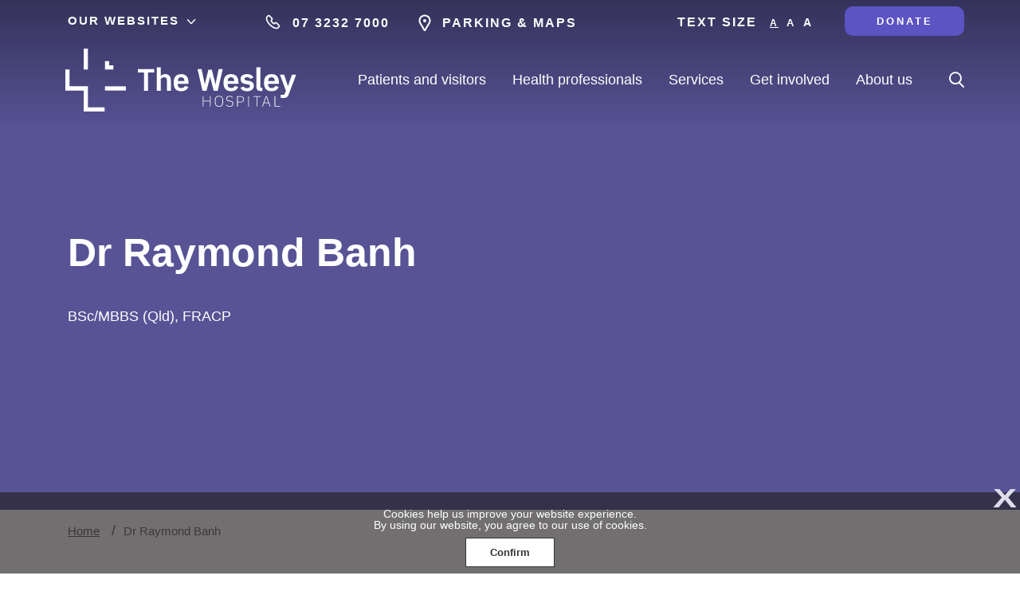

--- FILE ---
content_type: text/html; charset=utf-8
request_url: https://www.wesley.com.au/doctors/raymond-banh
body_size: 22422
content:



<!DOCTYPE html>
<!--[if lt IE 7]>      <html class="no-js lt-ie9 lt-ie8 lt-ie7"> <![endif]-->
<!--[if IE 7]>         <html class="no-js lt-ie9 lt-ie8"> <![endif]-->
<!--[if IE 8]>         <html class="no-js lt-ie9"> <![endif]-->
<!--[if gt IE 8]><!-->
<html class="no-js" lang="en">
<!--<![endif]-->
<head>
<link href="https://cdn-ucq.dataweavers.io/-/media/feature/ucq/bootstrap4/bootstrap4/styles/optimized-min.css?rev=045a5e84d9214c86a358c13bc32345b9?t=20180521T045443Z" rel="stylesheet"><link href="https://cdn-ucq.dataweavers.io/-/media/themes/common/core-libraries-upgrade/styles/optimized-min.css?rev=0a8d45d76cae430887d6bfeaf6c68be7?t=20251110T174657Z" rel="stylesheet"><link href="https://cdn-ucq.dataweavers.io/-/media/base-themes/main-theme/styles/optimized-min.css?rev=ae8c16519f284864bdd94f35ca26354e?t=20211026T032335Z" rel="stylesheet">    
    


<meta http-equiv="X-UA-Compatible" content="IE=edge">
<script>
<link rel="stylesheet" href="https://use.typekit.net/mkq3qpn.css">
<link rel="stylesheet" href="https://cdnjs.cloudflare.com/ajax/libs/font-awesome/4.7.0/css/font-awesome.min.css">
</script>
<!-- Google Tag Manager -->
<script>(function(w,d,s,l,i){w[l]=w[l]||[];w[l].push({'gtm.start':
new Date().getTime(),event:'gtm.js'});var f=d.getElementsByTagName(s)[0],
j=d.createElement(s),dl=l!='dataLayer'?'&l='+l:'';j.async=true;j.src=
'https://www.googletagmanager.com/gtm.js?id='+i+dl;f.parentNode.insertBefore(j,f);
})(window,document,'script','dataLayer','GTM-M4WMW8Z');</script>
<!-- End Google Tag Manager -->




    <title>Dr Raymond Banh | The Wesley Hospital</title>


<link rel="canonical" href="//www.wesley.com.au/doctors/raymond-banh" />



    <link href="/-/media/project/ucqsites/wesley/icons/apple-touch-icon.png?rev=1ad418320dd1469689aba5b81344e9db" rel="shortcut icon" />



<meta property="og:title"  content="Raymond Banh" /><meta property="og:url"  content="https://www.wesley.com.au/Doctors/Raymond Banh" />


<meta  name="description" content="Dr Raymond Banh is a haematologist who takes a measured, compassionate approach to caring for his patients." /><meta  name="keywords" content="Cancer care services, haematology" />


<meta property="twitter:title"  content="Raymond Banh" /><meta property="twitter:card"  content="summary_large_image" />

    <meta name="viewport" content="width=device-width, initial-scale=1"/>


<script>
    var racLocation = racLocation || {};
    racLocation.key = "AIzaSyBAytU83-HJZ0X68F3dUVoM63Iz7m36Oak";
</script>

<link href="https://cdn-ucq.dataweavers.io/Theme/dist/wesley/css/wesley.min.css?v=639040655260000000" rel="stylesheet" />
<script defer src="https://cdn-ucq.dataweavers.io/Theme/dist/js/ucqsites.vendor.js?v=639040655380000000"></script>
<script defer src="https://cdn-ucq.dataweavers.io/Theme/dist/js/ucqsites.min.js?v=639040655380000000"></script>
<link rel="stylesheet" href="https://cdnjs.cloudflare.com/ajax/libs/font-awesome/4.7.0/css/font-awesome.min.css">

</head>
<body class="default-device bodyclass">
    
<!-- Google Tag Manager (noscript) -->
<noscript><iframe src="https://www.googletagmanager.com/ns.html?id=GTM-M486JB5"
height="0" width="0" style="display:none;visibility:hidden"></iframe></noscript>
<!-- End Google Tag Manager (noscript) -->




<!-- Google Tag Manager (noscript) -->
<noscript><iframe src="https://www.googletagmanager.com/ns.html?id=GTM-M4WMW8Z"
height="0" width="0" style="display:none;visibility:hidden"></iframe></noscript>
<!-- End Google Tag Manager (noscript) -->
    
<!-- #wrapper -->
<div id="wrapper">
    <!-- #header -->
    <header>
        <div id="header" class="container">
            <div class="row">
                



<div class="component row-splitter">
        <div class="container-fluid">
            <div class="row">
                



    <div class="component global-header">
        <div class="component-content">
                    <div class="gh-banner make-fullwidth"></div>
                    <div class="gh-dropdown-container"><span id="gh-dropdown-toggle">Our websites</span></div>
                    <div class="gh-description"></div>
                <div class="gh-links-container">
                        <div class="gh-link">
                                <div class="gh-link-logo"><img src="https://cdn-ucq.dataweavers.io/-/media/project/ucq/public/unitingcareqld/logos/logo-argyle-gardens-bundaberg.svg?rev=a63a325411f743ed817d2683d0678dfc" alt="Argyle Gardens Bundaberg logo" /></div>
                                <div class="gh-link-title">Argyle Gardens Retirement Village</div>
                                <div class="gh-link-cta d-none"><a class="hidden-link" rel="noopener noreferrer" href="https://www.argylegardens.com/" target="_blank">https://www.argylegardens.com/</a></div>
                        </div>
                        <div class="gh-link">
                                <div class="gh-link-logo"><img src="https://cdn-ucq.dataweavers.io/-/media/project/ucq/public/unitingcareqld/logos/logo-arrcs.svg?rev=19f583da527f4f9284a610b0d637f556" alt="Logo ARRCS" /></div>
                                <div class="gh-link-title">ARRCS</div>
                                <div class="gh-link-cta d-none"><a href="https://www.arrcs.org.au/">Visit website</a></div>
                        </div>
                        <div class="gh-link">
                                <div class="gh-link-logo"><img src="https://cdn-ucq.dataweavers.io/-/media/project/ucq/public/unitingcareqld/logos/logo-azure-blue-retirement-village.png?h=137&amp;w=400&amp;rev=6ddee8a8711542edb92e0a8a66d46bac&amp;hash=4A32B6BF5CDF9FC7B616F7DA3E95B9D6" alt="Argyle Gardens Bundaberg logo" width="400" height="137" /></div>
                                <div class="gh-link-title">Azure Blue Retirement Village</div>
                                <div class="gh-link-cta d-none"><a class="hidden-link" rel="noopener noreferrer" href="https://www.azureblue.com.au/" target="_blank">https://www.azureblue.com.au/</a></div>
                        </div>
                        <div class="gh-link">
                                <div class="gh-link-logo"><img src="https://cdn-ucq.dataweavers.io/-/media/project/ucq/public/unitingcareqld/logos/bc-logo-dark.svg?rev=7a1311a76c2f4d2fa9851aa2d140c0d2" alt="BlueCare logo with tagline, Live life your way" /></div>
                                <div class="gh-link-title">BlueCare</div>
                                <div class="gh-link-cta d-none"><a href="https://www.bluecare.org.au">Visit website</a></div>
                        </div>
                        <div class="gh-link">
                                <div class="gh-link-logo"><img src="https://cdn-ucq.dataweavers.io/-/media/project/ucq/public/unitingcareqld/logos/logo-buderim-hospital.svg?rev=a1a2e5cb316a478983794880c96443d5" alt="Logo Buderim Private Hospital" /></div>
                                <div class="gh-link-title">Buderim Private Hospital</div>
                                <div class="gh-link-cta d-none"><a rel="noopener noreferrer" href="https://buderimprivatehospital.com.au/" target="_blank">Visit website</a></div>
                        </div>
                        <div class="gh-link">
                                <div class="gh-link-logo"><img src="https://cdn-ucq.dataweavers.io/-/media/project/ucq/public/unitingcareqld/logos/logo-carlyle-gardens.svg?rev=f363b2243860447ebebc36f62d1757d4" alt="Carlyle Gardens logo" /></div>
                                <div class="gh-link-title">Carlyle Gardens Retirement Village</div>
                                <div class="gh-link-cta d-none"><a class="hidden-link" rel="noopener noreferrer" href="https://www.carlylegardens.com.au/" target="_blank">https://www.carlylegardens.com.au/</a></div>
                        </div>
                        <div class="gh-link">
                                <div class="gh-link-logo"><img src="https://cdn-ucq.dataweavers.io/-/media/project/ucq/public/unitingcareqld/logos/logo-elder-abuse-prevention-unit.jpg?h=294&amp;w=1156&amp;rev=f656abeceae347f9a5aea797cb026955&amp;hash=3AA279720E3EBD626A4C820FE0C5F35A" alt="Elder Abuse Protection Unit logo" width="1156" height="294" /></div>
                                <div class="gh-link-title">Elder Abuse Prevention Unit</div>
                                <div class="gh-link-cta d-none"><a class="hidden-link" rel="noopener noreferrer" href="https://eapu.com.au/" target="_blank">https://eapu.com.au/</a></div>
                        </div>
                        <div class="gh-link">
                                <div class="gh-link-logo"><img src="https://cdn-ucq.dataweavers.io/-/media/project/ucq/public/unitingcareqld/logos/logo-fraser-shores.png?rev=aed02c6ae04c47f989140bc4034463d1" alt="Fraser Shores logo" /></div>
                                <div class="gh-link-title">Fraser Shores Retirement Village</div>
                                <div class="gh-link-cta d-none"><a class="hidden-link" rel="noopener noreferrer" href="https://www.frasershores.com.au/" target="_blank">https://www.frasershores.com.au/</a></div>
                        </div>
                        <div class="gh-link">
                                <div class="gh-link-logo"><img src="https://cdn-ucq.dataweavers.io/-/media/project/ucq/public/unitingcareqld/logos/logo-lifeline.svg?rev=4724710af54b43728f585cee3826a5f1" alt="Lifeline Queensland logo beside the crisis support phone number, 13 11 14" /></div>
                                <div class="gh-link-title">Lifeline Queensland</div>
                                <div class="gh-link-cta d-none"><a class="hidden-link" rel="noopener noreferrer" href="https://www.lifelineqld.org.au/" target="_blank">https://www.lifelineqld.org.au/</a></div>
                        </div>
                        <div class="gh-link">
                                <div class="gh-link-logo"><img src="https://cdn-ucq.dataweavers.io/-/media/project/ucq/public/unitingcareqld/logos/logo-seniors-enquiry-line.jpg?h=327&amp;w=989&amp;rev=e32dbdd5bad74576bb01b4205da7ca10&amp;hash=D509D06921ACC43895672C4B1B38CCD9" alt="Seniors Enquiry Line logo" width="989" height="327" /></div>
                                <div class="gh-link-title">Seniors Enquiry Line</div>
                                <div class="gh-link-cta d-none"><a class="hidden-link" rel="noopener noreferrer" href="https://seniorsenquiryline.com.au/" target="_blank">https://seniorsenquiryline.com.au/</a></div>
                        </div>
                        <div class="gh-link">
                                <div class="gh-link-logo"><img src="https://cdn-ucq.dataweavers.io/-/media/project/ucq/public/unitingcareqld/logos/logo-standrews-hospital.svg?rev=9ec003a17d624df59a6a7e8d8eec9c33" alt="Logo St Andrews Hospital" /></div>
                                <div class="gh-link-title">St Andrew’s War Memorial Hospital</div>
                                <div class="gh-link-cta d-none"><a rel="noopener noreferrer" href="https://standrewshospital.com.au/" target="_blank">Visit website</a></div>
                        </div>
                        <div class="gh-link">
                                <div class="gh-link-logo"><img src="https://cdn-ucq.dataweavers.io/-/media/project/ucq/public/unitingcareqld/logos/logo-ststephens-hospital.svg?rev=ae5fed2996174047bb320e88bccc893e" alt="Logo St Stephens Hospital" /></div>
                                <div class="gh-link-title">St Stephen’s Hospital</div>
                                <div class="gh-link-cta d-none"><a rel="noopener noreferrer" href="https://ststephenshospital.com.au/" target="_blank">Visit website</a></div>
                        </div>
                        <div class="gh-link">
                                <div class="gh-link-logo"><img src="https://cdn-ucq.dataweavers.io/-/media/project/ucq/public/unitingcareqld/logos/logo-wesley.svg?rev=8afc6f30e99d425a984e078f1fb826d7" alt="The Wesley Hospital Logo" /></div>
                                <div class="gh-link-title">The Wesley Hospital</div>
                                <div class="gh-link-cta d-none"><a rel="noopener noreferrer" href="/" target="_blank">Visit website</a></div>
                        </div>
                        <div class="gh-link">
                                <div class="gh-link-logo"><img src="https://cdn-ucq.dataweavers.io/-/media/project/ucq/public/unitingcareqld/logos/logo-grandparents-information.jpeg?h=114&amp;w=262&amp;rev=e2e0251f58114cf4a5d06c93017811b0&amp;hash=C92E2D7C373650F8FB16095F6851D008" alt="Grandparents Information logo" width="262" height="114" /></div>
                                <div class="gh-link-title">Time for Grandparents</div>
                                <div class="gh-link-cta d-none"><a class="hidden-link" rel="noopener noreferrer" href="https://www.grandparentsqld.com.au/" target="_blank">https://www.grandparentsqld.com.au/</a></div>
                        </div>
                        <div class="gh-link">
                                <div class="gh-link-logo"><img src="https://cdn-ucq.dataweavers.io/-/media/project/ucq/public/unitingcareqld/logos/logo-unitingcare.svg?h=37&amp;w=165&amp;rev=cbd5f0b14b9b4c5bbe7739f89b6768a7&amp;hash=A3F6786986FB755DD0EA033373421A91" alt="UnitingCare Queensland Logo" width="165" height="37" /></div>
                                <div class="gh-link-title">UnitingCare</div>
                                <div class="gh-link-cta d-none"><a href="https://www.unitingcareqld.com.au">Visit website</a></div>
                        </div>
                </div>
                    <div class="gh-close-container"><a id="gh-close-btn" href="#" class="primary-btn" role="button">Close menu</a></div>
                <div class="gh-callus-container d-none"><!-- Start Google Translate Code Block -->
<div id="google_translate_element">&nbsp;</div>
<!-- End Google Translate Code Block -->
<span><a href="tel:07 3232 7000" class="ico-phone header-link">07 3232 7000</a></span>
<span><a href="/patients-and-visitors/parking-transport-and-maps" class="ico-map header-link show-mobile">Parking &amp; Maps</a></span></div>
                <div class="gh-cta-container d-none"><button class="secondary-btn  btn-small"><a href="/get-involved/donate"> DONATE</a></button></div>
        </div>
    </div>

            </div>
        </div>
        <div class=" main-navigation container-fluid">
            <div class="row">
                

<div class="row component column-splitter">
        <div class="col-3">
            
<div class="component image file-type-icon-media-link">
    <div class="component-content">
<a title="Logo" href="/"><img src="https://cdn-ucq.dataweavers.io/-/media/project/ucqsites/wesley/logos/wesley-logo.svg?rev=ea3adc3d2ccf4f05b0641ba7926b6804" alt="Wesley Logo" data-variantitemid="{B08BEED0-67BF-4E0D-8D30-C7EF8E3D8381}" data-variantfieldname="Image" /></a><span class="image-caption field-imagecaption"></span>    </div>
</div>

        </div>
        <div class="col-6">
            

<div class="row component column-splitter">
        <div class="col-2">
                <div class="component navigation navigation-title">
        <div class="component-content">
            <nav>
<ul class="clearfix">
        <li class=" level0 submenu item0 odd first last active rel-level1">
<div class="navigation-title field-navigationtitle"><a title='Patients and visitors' href='/patients-and-visitors'>Patients and visitors</a></div><ul class="clearfix">
        <li class=" level1 item0 odd first rel-level2">
<div class="navigation-title field-navigationtitle"><a title='Aboriginal and Torres Strait Islander Peoples Support Service' href='/patients-and-visitors/aboriginal-and-torres-strait-islander-peoples-support-service'>Aboriginal and Torres Strait Islander Peoples Support Service</a></div>
        </li>
        <li class=" level1 item1 even rel-level2">
<div class="navigation-title field-navigationtitle"><a title='Accommodation' href='/patients-and-visitors/accommodation'>Accommodation</a></div>
        </li>
        <li class=" level1 item2 odd rel-level2">
<div class="navigation-title field-navigationtitle"><a title='Admissions' href='/patients-and-visitors/admissions'>Admissions</a></div>
        </li>
        <li class=" level1 item3 even rel-level2">
<div class="navigation-title field-navigationtitle"><a title='Care to Share videos' href='/patients-and-visitors/care-to-share-videos'>Care to Share videos</a></div>
        </li>
        <li class=" level1 item4 odd rel-level2">
<div class="navigation-title field-navigationtitle"><a title='Compassionate Companions' href='/patients-and-visitors/compassionate-companions'>Compassionate Companions</a></div>
        </li>
        <li class=" level1 item5 even rel-level2">
<div class="navigation-title field-navigationtitle"><a title='Financial information' href='/patients-and-visitors/financial-information'>Financial information</a></div>
        </li>
        <li class=" level1 item6 odd rel-level2">
<div class="navigation-title field-navigationtitle"><a title='Food and facilities' href='/patients-and-visitors/food-and-facilities'>Food and facilities</a></div>
        </li>
        <li class=" level1 item7 even rel-level2">
<div class="navigation-title field-navigationtitle"><a title='International patients' href='/patients-and-visitors/international-patients'>International patients</a></div>
        </li>
        <li class=" level1 item8 odd rel-level2">
<div class="navigation-title field-navigationtitle"><a title='Parking, transport and maps' href='/patients-and-visitors/parking-transport-and-maps'>Parking, transport and maps</a></div>
        </li>
        <li class=" level1 item9 even rel-level2">
<div class="navigation-title field-navigationtitle"><a title='Pastoral care' href='/patients-and-visitors/pastoral-care'>Pastoral care</a></div>
        </li>
        <li class=" level1 item10 odd rel-level2">
<div class="navigation-title field-navigationtitle"><a title='Patient rights and responsibilities' href='/patients-and-visitors/patient-rights-and-responsibilities'>Patient rights and responsibilities</a></div>
        </li>
        <li class=" level1 item11 even rel-level2">
<div class="navigation-title field-navigationtitle"><a title='Pay my account' href='/patients-and-visitors/pay-my-account'>Pay my account</a></div>
        </li>
        <li class=" level1 item12 odd rel-level2">
<div class="navigation-title field-navigationtitle"><a title='Preparing for hospital' href='/patients-and-visitors/preparing-for-hospital'>Preparing for hospital</a></div>
        </li>
        <li class=" level1 item13 even rel-level2">
<div class="navigation-title field-navigationtitle"><a title='Quality of care' href='/patients-and-visitors/quality-of-care'>Quality of care</a></div>
        </li>
        <li class=" level1 item14 odd rel-level2">
<div class="navigation-title field-navigationtitle"><a title='Room Service' href='/patients-and-visitors/room-service'>Room Service</a></div>
        </li>
        <li class=" level1 item15 even rel-level2">
<div class="navigation-title field-navigationtitle"><a title='Self-funded private hospital care' href='/patients-and-visitors/self-funded-private-hospital-care'>Self-funded private hospital care</a></div>
        </li>
        <li class=" level1 item16 odd rel-level2">
<div class="navigation-title field-navigationtitle"><a title='Track a patient' href='/patients-and-visitors/track-a-patient'>Track a patient</a></div>
        </li>
        <li class=" level1 item17 even last rel-level2">
<div class="navigation-title field-navigationtitle"><a title='Your stay' href='/patients-and-visitors/your-stay'>Your stay</a></div>
        </li>
</ul>

        </li>
</ul>

            </nav>
        </div>
    </div>

        </div>
        <div class="col-2">
                <div class="component navigation navigation-title">
        <div class="component-content">
            <nav>
<ul class="clearfix">
        <li class=" level0 submenu item0 odd first last active rel-level1">
<div class="navigation-title field-navigationtitle"><a title='Health professionals' href='/health-professionals'>Health professionals</a></div><ul class="clearfix">
        <li class=" level1 item0 odd first rel-level2">
<div class="navigation-title field-navigationtitle"><a title='Credentialing' href='/health-professionals/credentialing'>Credentialing</a></div>
        </li>
        <li class=" level1 item1 even rel-level2">
<div class="navigation-title field-navigationtitle"><a title='Find a doctor' href='/health-professionals/find-a-doctor'>Find a doctor</a></div>
        </li>
        <li class=" level1 item2 odd rel-level2">
<div class="navigation-title field-navigationtitle"><a title='GP education and CPD events' href='/health-professionals/gp-education'>GP education and CPD events</a></div>
        </li>
        <li class=" level1 item3 even rel-level2">
<div class="navigation-title field-navigationtitle"><a title='Graduate Nurse Program' href='/health-professionals/graduate-nurse-program'>Graduate Nurse Program</a></div>
        </li>
        <li class=" level1 item4 odd rel-level2">
<div class="navigation-title field-navigationtitle"><a title='Medilink' href='/health-professionals/medilink'>Medilink</a></div>
        </li>
        <li class=" level1 item5 even rel-level2">
<div class="navigation-title field-navigationtitle"><a title='Referrals and bookings' href='/health-professionals/referrals-and-bookings'>Referrals and bookings</a></div>
        </li>
        <li class=" level1 item6 odd last rel-level2">
<div class="navigation-title field-navigationtitle"><a title='UnitingCare Clinical School' href='/health-professionals/unitingcare-clinical-school'>UnitingCare Clinical School</a></div>
        </li>
</ul>

        </li>
</ul>

            </nav>
        </div>
    </div>

        </div>
        <div class="col-2">
                <div class="component navigation navigation-title-image">
        <div class="component-content">
            <nav>
<ul class="clearfix">
        <li class=" level0 submenu item0 odd first last active rel-level1">
<div class="item-container"><div class="field-navigationtitle"><a title="Services" href="/services">Services</a></div></div><ul class="clearfix">
        <li class=" level1 item0 odd first rel-level2">
<div class="item-container"><img src="https://cdn-ucq.dataweavers.io/-/media/project/ucqsites/wesley/services-import/wesley-corporate-mobile.jpg?rev=d6bfdf83027943fe9457a8f6ddf93dd8&w=300&hash=D84B7F8181B259FAB8B59295C59AD849" sizes="300px" srcset="https://cdn-ucq.dataweavers.io/-/media/project/ucqsites/wesley/services-import/wesley-corporate-mobile.jpg?rev=d6bfdf83027943fe9457a8f6ddf93dd8&amp;w=300&amp;hash=D84B7F8181B259FAB8B59295C59AD849 300w" /><div class="field-navigationtitle"><a title="Cancer care services" href="/services/cancer-care-services">Cancer care services</a></div></div>
        </li>
        <li class=" level1 item1 even rel-level2">
<div class="item-container"><img src="https://cdn-ucq.dataweavers.io/-/media/project/ucqsites/wesley/services/cardiac-services/twh-cardiac-landing-mobile.jpg?rev=87b82a30561e4966afb9c6722f511102&w=300&hash=7493A093A98DE9023111DC90FD917B34" sizes="300px" srcset="https://cdn-ucq.dataweavers.io/-/media/project/ucqsites/wesley/services/cardiac-services/twh-cardiac-landing-mobile.jpg?rev=87b82a30561e4966afb9c6722f511102&amp;w=300&amp;hash=7493A093A98DE9023111DC90FD917B34 300w" /><div class="field-navigationtitle"><a title="Cardiac services" href="/services/cardiac-services">Cardiac services</a></div></div>
        </li>
        <li class=" level1 item2 odd rel-level2">
<div class="item-container"><img src="https://cdn-ucq.dataweavers.io/-/media/project/ucqsites/wesley/services/maternity/maternity-banner-new-mobile.jpg?rev=877c14e0ff6245559973b3ff62a65dcd&w=300&hash=3199D43A6799A975A485E123AC198457" alt="Hands holding a pregnant belly." sizes="300px" srcset="https://cdn-ucq.dataweavers.io/-/media/project/ucqsites/wesley/services/maternity/maternity-banner-new-mobile.jpg?rev=877c14e0ff6245559973b3ff62a65dcd&amp;w=300&amp;hash=3199D43A6799A975A485E123AC198457 300w" /><div class="field-navigationtitle"><a title="Maternity" href="/services/maternity">Wesley Maternity</a></div></div>
        </li>
        <li class=" level1 item3 even rel-level2">
<div class="item-container"><img src="https://cdn-ucq.dataweavers.io/-/media/project/ucqsites/wesley/services-import/wesley-corporate-mobile/orth-800x900px5.jpg?rev=299c6903ff034cbbb839fd8cf6382d5d&w=300&hash=D95BFDE254117C0E3EA77A24B250FD45" sizes="300px" srcset="https://cdn-ucq.dataweavers.io/-/media/project/ucqsites/wesley/services-import/wesley-corporate-mobile/orth-800x900px5.jpg?rev=299c6903ff034cbbb839fd8cf6382d5d&amp;w=300&amp;hash=D95BFDE254117C0E3EA77A24B250FD45 300w" /><div class="field-navigationtitle"><a title="Orthopaedics" href="/services/orthopaedics">Orthopaedics</a></div></div>
        </li>
        <li class=" level1 item4 odd rel-level2">
<div class="item-container"><img src="https://cdn-ucq.dataweavers.io/-/media/project/ucqsites/wesley/services-import/robotic-surgery-mobile.jpg?rev=2fcb34e6f70f4a9b8cba2e8b7bfa8ba6&w=300&hash=3AB39A2FE2ABCA413138BD4D386E1AB5" sizes="300px" srcset="https://cdn-ucq.dataweavers.io/-/media/project/ucqsites/wesley/services-import/robotic-surgery-mobile.jpg?rev=2fcb34e6f70f4a9b8cba2e8b7bfa8ba6&amp;w=300&amp;hash=3AB39A2FE2ABCA413138BD4D386E1AB5 300w" /><div class="field-navigationtitle"><a title="Robotic surgery" href="/services/robotic-surgery">Robotic surgery</a></div></div>
        </li>
        <li class=" level1 item5 even rel-level2">
<div class="item-container"><img src="https://cdn-ucq.dataweavers.io/-/media/project/ucqsites/wesley/services-import/breast-clinic-mobile.jpg?rev=787b660edf794d1baa7a7b9e32af063c&w=300&hash=56A55EB705D6869907DC7763851D1408" sizes="300px" srcset="https://cdn-ucq.dataweavers.io/-/media/project/ucqsites/wesley/services-import/breast-clinic-mobile.jpg?rev=787b660edf794d1baa7a7b9e32af063c&amp;w=300&amp;hash=56A55EB705D6869907DC7763851D1408 300w" /><div class="field-navigationtitle"><a title="Wesley Breast Clinic" href="/services/wesley-breast-clinic">Breast Clinic</a></div></div>
        </li>
        <li class=" level1 item6 odd rel-level2">
<div class="item-container"><img src="https://cdn-ucq.dataweavers.io/-/media/project/ucqsites/wesley/services-import/emergency-mobile.jpg?rev=648da83b68124aeea93d4a155b7b15a9&w=300&hash=B716236AEB2FB3AF6812BEBDFA456B12" sizes="300px" srcset="https://cdn-ucq.dataweavers.io/-/media/project/ucqsites/wesley/services-import/emergency-mobile.jpg?rev=648da83b68124aeea93d4a155b7b15a9&amp;w=300&amp;hash=B716236AEB2FB3AF6812BEBDFA456B12 300w" /><div class="field-navigationtitle"><a title="Wesley Emergency Centre" href="/services/wesley-emergency-centre">Wesley Emergency Centre</a></div></div>
        </li>
        <li class=" level1 item7 even last rel-level2">
<div class="item-container"><img src="https://cdn-ucq.dataweavers.io/-/media/project/ucqsites/wesley/services-import/wesley-corporate-mobile.jpg?rev=d6bfdf83027943fe9457a8f6ddf93dd8&w=300&hash=D84B7F8181B259FAB8B59295C59AD849" sizes="300px" srcset="https://cdn-ucq.dataweavers.io/-/media/project/ucqsites/wesley/services-import/wesley-corporate-mobile.jpg?rev=d6bfdf83027943fe9457a8f6ddf93dd8&amp;w=300&amp;hash=D84B7F8181B259FAB8B59295C59AD849 300w" /><div class="field-navigationtitle"><a title="All services" href="/services/all-services">All services</a></div></div>
        </li>
</ul>

        </li>
</ul>

            </nav>
        </div>
    </div>

        </div>
        <div class="col-2">
                <div class="component navigation navigation-title-image col-2">
        <div class="component-content">
            <nav>
<ul class="clearfix">
        <li class=" level0 submenu item0 odd first last active rel-level1">
<div class="item-container"><div class="field-navigationtitle"><a title="Get involved" href="/get-involved">Get involved</a></div></div><ul class="clearfix">
        <li class=" level1 item0 odd first rel-level2">
<div class="item-container"><img src="https://cdn-ucq.dataweavers.io/-/media/project/ucqsites/wesley/images/get-involved/donate/twh-donate-mobile-1.jpg?rev=b059fa81645048459b46b8e889e5e0b0&w=300&hash=06BE88260829808C524C0F2642E55A3C" alt="An elderly gentlemen smiling at a person with their hand on his back off camera" sizes="300px" srcset="https://cdn-ucq.dataweavers.io/-/media/project/ucqsites/wesley/images/get-involved/donate/twh-donate-mobile-1.jpg?rev=b059fa81645048459b46b8e889e5e0b0&amp;w=300&amp;hash=06BE88260829808C524C0F2642E55A3C 300w" /><div class="field-navigationtitle"><a title="Donate" href="/get-involved/donate">Donate</a></div></div>
        </li>
        <li class=" level1 item1 even rel-level2">
<div class="item-container"><img src="https://cdn-ucq.dataweavers.io/-/media/project/ucqsites/wesley/images/get-involved/donate/gifts-in-wills-card.jpg?rev=40dc0cb95abe41a892e546082853113e&w=300&hash=F36ADF5D90E336B724E06C3B5D6919C6" sizes="300px" srcset="https://cdn-ucq.dataweavers.io/-/media/project/ucqsites/wesley/images/get-involved/donate/gifts-in-wills-card.jpg?rev=40dc0cb95abe41a892e546082853113e&amp;w=300&amp;hash=F36ADF5D90E336B724E06C3B5D6919C6 300w" /><div class="field-navigationtitle"><a title="Gifts in Wills" href="/get-involved/gifts-in-wills">Gifts in Wills</a></div></div>
        </li>
        <li class=" level1 item2 odd rel-level2">
<div class="item-container"><img src="https://cdn-ucq.dataweavers.io/-/media/project/ucqsites/wesley/images/get-involved/partner-with-us-card.jpg?rev=e8be2046aae84f5087f3099f70a0e2f5&w=300&hash=1A80B29C9E880BF0232F0D7404DD1ADC" sizes="300px" srcset="https://cdn-ucq.dataweavers.io/-/media/project/ucqsites/wesley/images/get-involved/partner-with-us-card.jpg?rev=e8be2046aae84f5087f3099f70a0e2f5&amp;w=300&amp;hash=1A80B29C9E880BF0232F0D7404DD1ADC 300w" /><div class="field-navigationtitle"><a title="Partner with us" href="/get-involved/partner-with-us">Partnerships</a></div></div>
        </li>
        <li class=" level1 item3 even last rel-level2">
<div class="item-container"><img src="https://cdn-ucq.dataweavers.io/-/media/project/ucqsites/wesley/images/get-involved/volunteer-wes-card.jpg?rev=cc67ea10a5ca49d293b088ce6a57d4ff&w=300&hash=3940385E9E645B348713D99610BADA7F" sizes="300px" srcset="https://cdn-ucq.dataweavers.io/-/media/project/ucqsites/wesley/images/get-involved/volunteer-wes-card.jpg?rev=cc67ea10a5ca49d293b088ce6a57d4ff&amp;w=300&amp;hash=3940385E9E645B348713D99610BADA7F 300w" /><div class="field-navigationtitle"><a title="Volunteer" href="/get-involved/volunteer">Volunteer</a></div></div>
        </li>
</ul>

        </li>
</ul>

            </nav>
        </div>
    </div>

        </div>
        <div class="col-3">
                <div class="component navigation navigation-title">
        <div class="component-content">
            <nav>
<ul class="clearfix">
        <li class=" level0 submenu item0 odd first last active rel-level1">
<div class="navigation-title field-navigationtitle"><a title='About us' href='/about-us'>About us</a></div><ul class="clearfix">
        <li class=" level1 item0 odd first rel-level2">
<div class="navigation-title field-navigationtitle"><a title='Careers and placements' href='/about-us/careers-and-placements'>Careers and placements</a></div>
        </li>
        <li class=" level1 item1 even rel-level2">
<div class="navigation-title field-navigationtitle"><a title='Centres of Excellence' href='/about-us/centres-of-excellence'>Centres of Excellence</a></div>
        </li>
        <li class=" level1 item2 odd rel-level2">
<div class="navigation-title field-navigationtitle"><a title='Contact us' href='/about-us/contact-us'>Contact us</a></div>
        </li>
        <li class=" level1 item3 even rel-level2">
<div class="navigation-title field-navigationtitle"><a title='Executive team' href='/about-us/executive-team'>Executive team</a></div>
        </li>
        <li class=" level1 item4 odd rel-level2">
<div class="navigation-title field-navigationtitle"><a title='Feedback and complaints' href='/about-us/feedback'>Feedback and complaints</a></div>
        </li>
        <li class=" level1 item5 even rel-level2">
<div class="navigation-title field-navigationtitle"><a title='Our history' href='/about-us/history'>Our history</a></div>
        </li>
        <li class=" level1 item6 odd rel-level2">
<div class="navigation-title field-navigationtitle"><a title='Medical advisory committee' href='/about-us/medical-advisory-committee'>Medical advisory committee</a></div>
        </li>
        <li class=" level1 item7 even rel-level2">
<div class="navigation-title field-navigationtitle"><a title='Mission and values' href='/about-us/mission-and-values'>Mission and values</a></div>
        </li>
        <li class=" level1 item8 odd rel-level2">
<div class="navigation-title field-navigationtitle"><a title='News' href='/about-us/news'>News</a></div>
        </li>
        <li class=" level1 item9 even rel-level2">
<div class="navigation-title field-navigationtitle"><a title='Quality of care' href='/about-us/quality-of-care'>Quality of care</a></div>
        </li>
        <li class=" level1 item10 odd rel-level2">
<div class="navigation-title field-navigationtitle"><a title='Reconciliation' href='/about-us/reconciliation'>Reconciliation</a></div>
        </li>
        <li class=" level1 item11 even rel-level2">
<div class="navigation-title field-navigationtitle"><a title='Research' href='/about-us/research'>Research</a></div>
        </li>
        <li class=" level1 item12 odd rel-level2">
<div class="navigation-title field-navigationtitle"><a title='Sustainability' href='/about-us/sustainability'>Sustainability</a></div>
        </li>
        <li class=" level1 item13 even rel-level2">
<div class="navigation-title field-navigationtitle"><a title='The Wesley Expansion' href='/about-us/the-wesley-expansion'>The Wesley Expansion</a></div>
        </li>
        <li class=" level1 item14 odd last rel-level2">
<div class="navigation-title field-navigationtitle"><a title='Who we are' href='/about-us/who-we-are'>Who we are</a></div>
        </li>
</ul>

        </li>
</ul>

            </nav>
        </div>
    </div>

        </div>
        <div class="col-3">
            
        </div>
        <div class="col-3">
            
        </div>
        <div class="col-3">
            
        </div>
</div>
        </div>
        <div class="col-2">
            
        </div>
        <div class="col-1">
            
<div class="component image file-type-icon-media-link">
    <div class="component-content">
<a title="Search" href="#"><img src="https://cdn-ucq.dataweavers.io/-/media/project/ucq/public/unitingcareqld/icons/ucq_22_search.png?h=81&amp;w=85&amp;rev=a58fd9d35afa471eaefaf8fd63ad667b&amp;hash=64206D7E6CC524B971526C45F65EE0BF" alt="Search icon" width="85" height="81" data-variantitemid="{5D43A4E3-09A6-422F-A8AF-A04653D1B9CB}" data-variantfieldname="Image" /></a><span class="image-caption field-imagecaption"></span>    </div>
</div>

        </div>
</div>


<div class="component container main-navigation-search-box">
    <div class="component-content" >

<div class="component service-location-search" data-properties="{&quot;servicesApi&quot;:&quot;/servicelocationsearchapi/results&quot;,&quot;googleApiKey&quot;:&quot;AIzaSyBAytU83-HJZ0X68F3dUVoM63Iz7m36Oak&quot;,&quot;servicesAndLocationsScope&quot;:&quot;{F8671F85-8603-4164-9A0D-D978E827D8C7}&quot;,&quot;contentSearchScope&quot;:&quot;{B576EE17-C005-4E72-8523-5301E3B46098}&quot;,&quot;pillarPagesScope&quot;:&quot;{3D4CDDAF-F1DD-4F6B-A3E0-7BB99B27E108}&quot;,&quot;site&quot;:&quot;WesleyCD&quot;}">
    <div class="component-content use-overlay">
        <input class="service-location-search-box" type="text" placeholder="Tell us what you&#39;re looking for" aria-label="search" />
        <span class="search-icon"></span>
        <btn class="primary-btn service-location-search-btn">Search</btn>
    </div>
</div>
    </div>
</div>
            </div>
        </div>
        <div class="container-fluid">
            <div class="row">
                <div class="component plain-html">
    <div class="component-content">
<!-- Start Google Translate Code Block -->

<script type='text/javascript'>function googleTranslateElementInit() {new google.translate.TranslateElement({pageLanguage: 'en'},'google_translate_element');}</script>
<script type='text/javascript' src='//translate.google.com/translate_a/element.js?cb=googleTranslateElementInit'></script>

<!-- End Google Translate Code Block -->

<style>

.main-navigation .row .component.navigation .component-content .level1>:nth-child(1) a,.overlay-navigation .row .component.navigation .component-content .level1>:nth-child(1) a {
    color: rgba(87,83,149,.87);
    font-size: 2rem!important;
    font-weight: 400;
    line-height: 2.6rem;
    margin-bottom:0rem !important;
}

.navigation .level0>.navigation-title>a,.navigation .level1>.navigation-title>a {
    font-size: 18px;
    border-color: rgba(255,255,255,.12);
    border-style: solid;
    border-width: 0 0 2px;
    padding-right: 15px;
    margin-right: 5px;
    border-bottom: 1px solid #5b54c280;
}

.main-navigation .row .component.navigation .component-content .menu-level-two-items-wrapper li,.overlay-navigation .row .component.navigation .component-content .menu-level-two-items-wrapper li {
    flex-basis: calc(100% / 4);
    margin-bottom: 3rem
}

</style>    </div>
</div>
            </div>
        </div>
        <div class="container-fluid">
            <div class="row">
                


<div class="component container" id="mainheader">
    <div class="component-content" >
    </div>
</div>
            </div>
        </div>
</div>
<div class="component service-location-search-results--overlay">
    <div class="component-content">
    </div>
</div>

<div class="search-overlay-wrapper">
    <div class="overlay component">
        <div class="overlay-inner" role="dialog">
            <div class="component container search-results-container">

                <div class="service-location-search col-12 col-md-6 offset-md-3">
                    <div class="component-content use-overlay">
                        <input class="service-location-search-box" type="text" placeholder="Tell us what you&#39;re looking for" aria-label="search"/>
                        <span class="search-icon"></span>
                        <btn class="primary-btn service-location-search-btn">Search</btn>
                    </div>
                </div>

                <div class="service-location-search-results">

                    <i class="fa fa-spinner fa-pulse fa-3x fa-fw d-none"></i>

                    <div class="service-location-search-results-error row col-12 d-none">
                        <p>We&#39;re sorry, but an unexpected error has occurred.</p>
                    </div>

                    <div class="service-location-search-results-details row d-none">
                        <div class="col-12">
                            <p>Popular results for: <strong class="search-term"></strong></p>
                        </div>
                        <div class="col-12 col-md-6 services-location-col">
                            <h5 class="column-title">Doctors</h5>
                            <div class="services-locations">
                            </div>
                        </div>
                        <div class="col-12 col-md-6 services-content-col">
                            <h5 class="column-title">Services and Pages</h5>
                            <div class="content">
                            </div>
                        </div>
                        <div class="col-12 d-flex justify-content-center">
                            <a href="/search-results" class="primary-btn more-results" data-url="/search-results">
                                More results
                            </a>
                        </div>
                    </div>
                </div>

                <div id="template-search-result-item-with-image" class="d-none">
                    <a href="{{url}}" class="search-results-item row">
                        <div class="col-lg-4 col-md-4 col-sm-1 search-results-image" style="background-image:url({{imageUrl}})">
                        </div>
                        <div class="col-lg-8 col-md 8 col-sm-11 search-results-text">
                            <h6>{{name}}</h6>
                            <p class="type-four" title="{{description}}">{{shortDescription}}</p>
                            <div class="service-tag">
                                {{services}}
                            </div>
                        </div>
                    </a>
                </div>
                <div id="template-search-result-item" class="d-none">
                    <a href="{{url}}" class="search-results-item row">
                        <div class="col-12 search-results-text">
                            <h6>{{name}}</h6>
                            <p class="type-four" title="{{description}}">{{shortDescription}}</p>
                        </div>
                    </a>
                </div>
            </div>
            <div class="overlay-close show-close" role="button" aria-label="Close dialog"></div>
        </div>
    </div>
</div>

<div class="component plain-html">
    <div class="component-content">
<!--
<style>
.contact-panel-container.contact-panel-container.contact-panel-container.contact-panel-container.cloned-contact-panel {
    display: block !important;
    max-width: 320px !important;
    position: absolute !important;
    right: 0 !important;
    top: 70% !important;
    -webkit-transform: translateY(-50%) !important;
    -ms-transform: translateY(-50%) !important;
    transform: translateY(-50%) !important;
    width: 100% !important;
    z-index: 0 !important;
}
.contact-panel-container.contact-panel-container.contact-panel-container.contact-panel-container {
    display: none !important;
    background-color: #fff !important;
    border-radius: 10px !important;
}
.component {
    box-sizing: border-box !important;
}
.contact-panel-container.contact-panel-container.contact-panel-container.contact-panel-container .contact-panel .component-content .title {
    padding: 3rem 3rem 3rem 3rem !important;
}
.contact-panel-container.contact-panel-container.contact-panel-container.contact-panel-container .contact-panel .component-content .title a {
    border: none !important;
    color: rgba(0,0,0,.87) !important;
    font-size: 2.4rem !important;
    line-height: 3.2rem !important;
    padding: 0 !important;
    text-align: left !important;
}
.contact-panel-container.contact-panel-container.contact-panel-container.contact-panel-container .contact-panel .component-content .contact-list .contact-item:first-of-type {
    border-top: 1px solid #eee !important;
}

.contact-panel-container.contact-panel-container.contact-panel-container.contact-panel-container .contact-panel .component-content .contact-list .contact-item {
    border-bottom: 1px solid #eee !important;
    display: -webkit-box !important;
    display: -ms-flexbox !important;
    display: flex !important;
    padding: 0 2rem 0 3rem !important;
}
.contact-panel-container.contact-panel-container.contact-panel-container.contact-panel-container .contact-panel .component-content .contact-list .contact-item .item-icon {
    -ms-flex-item-align: center !important;
    -ms-grid-row-align: center !important;
    align-self: center !important;
    background-position: center !important;
    background-repeat: no-repeat !important;
    background-size: contain !important;
    height: 45px !important;
    margin-right: 1.3rem !important;
    width: 45px !important;
}
.contact-panel-container.contact-panel-container.contact-panel-container.contact-panel-container .contact-panel .component-content .contact-list .contact-item a {
    border: none !important;
    display: -webkit-box !important;
    display: -ms-flexbox !important;
    display: flex !important;
    -webkit-box-pack: justify !important;
    -ms-flex-pack: justify !important;
    justify-content: space-between !important;
    -webkit-box-flex: 1 !important;
    -ms-flex-positive: 1 !important;
    flex-grow: 1 !important;
    font-size: 16px !important;
    font-weight: normal !important;
    letter-spacing: 0 !important;
    padding: 18px 0 !important;
    text-align: left !important;
}

.plain-text-link, .contact-panel-container.contact-panel-container.contact-panel-container.contact-panel-container .contact-panel .component-content .contact-list .contact-item a {
    color: #5b54c2 !important;
    display: inline-block !important;
    font-size: 1.6rem !important;
    font-weight: bold !important;
    position: relative !important;
}
.ucq-icon-forward, .plain-text-link, .contact-panel-container.contact-panel-container.contact-panel-container.contact-panel-container .contact-panel .component-content .contact-list .contact-item a {
    display: inline-block !important;
    vertical-align: middle !important;
    -webkit-transform: perspective(1px) translateZ(0) !important;
    transform: perspective(1px) translateZ(0) !important;
    box-shadow: 0 0 1px rgba(0,0,0,0) !important;
    -webkit-transition-duration: .1s !important;
    transition-duration: .1s !important;
}
.billboard-video .component-content .video .inner-content a {
    border: 1px solid #fff !important;
    color: #fff !important;
}
@media (min-width: 768px)
.secondary-btn, .billboard-video .component-content .video .inner-content a, .billboard-video .component-content .video .inner-content a.video-header-button {
    max-width: 280px !important;
}
.secondary-btn, .billboard-video .component-content .video .inner-content a, .billboard-video .component-content .video .inner-content a.video-header-button {
    border-radius: 3px !important;
    padding: 2.05rem 1.6rem !important;
    display: inline-block !important;
    text-align: center !important;
    font-size: 1.6rem !important;
    letter-spacing: .3px !important;
    line-height: 1.1 !important;
    min-width: 15rem !important;
    width: 100% !important;
    color: #487c89 !important;
    background: transparent !important;
    border: 1px solid #487c89 !important;
    font-weight: 700 !important;
    -webkit-transition: all .2s linear !important;
    transition: all .2s linear !important;
}
.contact-panel-container.contact-panel-container.contact-panel-container.contact-panel-container .contact-panel .component-content .contact-list .contact-item a:after {
    background-image: url(../images/icons/ico-cpanel-arrow.svg) !important;
    background-repeat: no-repeat !important;
    background-position: center !important;
    background-size: contain !important;
    -ms-flex-item-align: center !important;
    -ms-grid-row-align: center !important;
    align-self: center !important;
    content: '' !important;
    height: 12px !important;
    width: 10px !important;
}
.plain-text-link::after, .contact-panel-container.contact-panel-container.contact-panel-container.contact-panel-container .contact-panel .component-content .contact-list .contact-item a::after {
    content: "»" !important;
    display: inline-block !important;
    margin-left: 15px !important;
    font-size: 2.2rem !important;
}
.ucq-icon-forward .hvr-icon, .plain-text-link .hvr-icon, .contact-panel-container.contact-panel-container.contact-panel-container.contact-panel-container .contact-panel .component-content .contact-list .contact-item a .hvr-icon, .ucq-icon-forward:after, .plain-text-link:after, .contact-panel-container.contact-panel-container.contact-panel-container.contact-panel-container .contact-panel .component-content .contact-list .contact-item a:after {
    -webkit-transform: translateZ(0) !important;
    transform: translateZ(0) !important;
    -webkit-transition-duration: .1s !important;
    transition-duration: .1s !important;
    -webkit-transition-property: transform !important;
    -webkit-transition-property: -webkit-transform !important;
    transition-property: -webkit-transform !important;
    transition-property: transform !important;
    transition-property: transform,-webkit-transform !important;
    -webkit-transition-timing-function: ease-out !important;
    transition-timing-function: ease-out !important;
}
.billboard-video .component-content .video .inner-content a, .billboard-video .component-content .video .inner-content a.video-header-button, .secondary-btn, a.secondary-btn {
    margin: 0 5px 5px 5px !important;
    text-transform: none !important;
}
.contact-panel a:hover {
    background-color: white !important;
}
.title a {
    margin: 0 !important;
}
.title {
    padding: 2rem 3rem 3rem 3rem !important;
}
</style>
-->    </div>
</div>

<div class="component content service-details-header-container header-doctor">
    <div class="component-content">
<div class="service-details-header"><div class="inner-content"><h1><span class="font-white field-drtitle">Dr</span><span class="font-white field-first-name"><span>&nbsp;</span>Raymond<span>&nbsp;</span></span><span class="font-white field-last-name">Banh</span></h1><p class="field-qualification">BSc/MBBS (Qld), FRACP</p></div></div>    </div>
</div>

            </div>
        </div>
    </header>
    <!-- /#header -->
    <!-- #content -->
    <main>
        <div id="content" class="container">
            <div class="row">
                



<div class="component container">
    <div class="component-content" >
    </div>
</div>



<div class="component container">
    <div class="component-content" >

<div class="component breadcrumb navigation-title">
    <div class="component-content">
        <nav>
            <ol>
                    <li class="breadcrumb-item home">
<div class="navigation-title field-navigationtitle"><a title="Home" href="/">Home</a></div>                            <span class="separator">/</span>
                    </li>
                    <li class="breadcrumb-item last">
<div class="navigation-title field-navigationtitle"><a title="Raymond Banh" href="/doctors/raymond-banh">Dr Raymond Banh</a></div>                            <span class="separator">/</span>
                    </li>
            </ol>
        </nav>
    </div>
</div>
    </div>
</div>



<div class="component container">
    <div class="component-content" >



<div class="component row-splitter">
        <div class="container-fluid">
            <div class="row">
                <div class="component plain-html col-12 col-lg-10 position-right text-align-right">
    <div class="component-content">
<!-- Start Google Translate Code Block -->
<div id="google_translate_element"></div>
<script type='text/javascript'>function googleTranslateElementInit() {new google.translate.TranslateElement({pageLanguage: 'en'},'google_translate_element');}</script>
<script type='text/javascript' src='//translate.google.com/translate_a/element.js?cb=googleTranslateElementInit'></script>
<style>.goog-te-banner{display: none !important;}#google_translate_element span{display: none;}div#\:0\.targetLanguage {background-color: white; position: absolute;}#google_translate_element{/*display: none !important;*/ float: right; margin-right: 100px; margin-top: -50px;}.goog-te-combo{padding: 10px;border: 1px solid #5b54c2; margin-top: -60px;}

@media(max-width: 380px){#google_translate_element{float: none !important; margin: 0 0 30px -15px !important;}}
@media(max-width: 767px){#google_translate_element{margin-top: -60px;}}

</style>
<!-- End Google Translate Code Block -->    </div>
</div>
            </div>
        </div>
        <div class=" indent-top-large map-location-on-right container-fluid">
            <div class="row">
                

<div class="row component column-splitter">
        <div class="col-12 col-sm-12 col-md-12 col-lg-10">
            

    <div class="component rich-text">
        <div class="component-content">
<a href="\health-professionals\find-a-doctor" class="btsr">Find a doctor</a>        </div>
    </div>

<div class="component content doctor-header ">
    <div class="component-content">
<div class="col-img"><div class="field-drimage"><img src="https://cdn-ucq.dataweavers.io/-/media/project/ucqsites/wesley/images/raymond-banh.jpg?h=390&amp;w=390&amp;rev=8e736c4b38854156acda7fae48488f83&amp;hash=A04A91C74A6D716FBA6CD90499D8E439" alt="Raymond Banh" width="390" height="390" data-variantitemid="{0D93C6DC-D20B-462F-BB3C-E3AACF68BC53}" data-variantfieldname="DrImage" /></div></div><div class="dets"><div class="col-spec"><div class="speciality-section"><b><br>Services
</b><p class="field-title field-help-link"><a href="/services/cancer-care-services" data-variantitemid="{608F8034-4CA6-4731-B28F-6E2C5F6916BF}" data-variantfieldname="__Help link">Cancer care services</a></p></div><div class="speciality-section"><b>Specialities</b><p class="field-title">Haematology</p></div><b>Address</b><p class="field-address">Wesley Medical Centre,<br />
Level 1, 40 Chasely Street,<br />
Auchenflower QLD 4066

</p></div><div class="col-dets"><b>Business Phone</b><p class="field-phone"><a href="tel:07 3737 4671">07 3737 4671</a></p><b>Fax
</b><p class="field-fax">07 3737 4601</p><b>Email
</b><p class="field-email"><a href="mailto:drrbanh@icon.team">drrbanh@icon.team</a></p></div></div>    </div>
</div>


    <div class="component rich-text col-12 position-left hr-styling">
        <div class="component-content">
        </div>
    </div>

<div class="component content spacing-top-sm">
    <div class="component-content">
<div class="rich-text field-profile-description"><p>Dr Banh takes a measured, compassionate and empathetic approach to caring for his patients. He brings a wealth of experience to his practice and helps patients navigate often complex issues, supporting them every step of the way.</p>

<p>Dr Raymond Banh consults at Icon South Brisbane and Wesley and also holds consultations at Sunnybank Specialists Suites. He graduated from the University of Western Australia in 1998 and completed his postgraduate training in Perth, receiving Fellowships to the Royal Australian College of Physicians and Royal Australasian College of Pathologists in 2007. He was awarded a Leukaemia Foundation Fellowship to undertake research in Chronic Lymphocytic Leukaemia at the Princess Alexandra Hospital and was subsequently appointed Staff Specialist at the Mater Adults Hospital in 2008.</p>

<p>He has held a number of senior positions, including as Director of Clinical Haematology (Head of Unit) as well as Director of the Stem Cell Transplant and Laboratory Service at Mater Hospital. His clinical practice in both public tertiary level care and private practice, has given him broad experience in both malignant and non-malignant haematology including lymphoma, leukaemias (particular interest in CLL), myeloma, myelodysplasia, myeloproliferative disorders (eg. CML) and autologous stem cell transplantation. He also has experience in managing obstetric haematology, red cell disorders (being responsible for the care of the largest Thalassemia service in Queensland) and complex thrombosis and haemostasis.</p>

<p>Dr Banh is a Senior Lecturer with the University of Queensland, a past Chair and member of the Mater Medical Education Committee and has undertaken teaching and clinical supervision including as examiner for medical students and post-graduate trainees. Dr Banh has extensive experience in research at the Mater Hospital including as Chair of the Haematology Research Unit and as Principal Investigator in many multinational trials. He has supervised early career researchers, served on advisory committees and boards for Queensland Health and industry, as well as on the Human Research Ethics Committee at Mater.</p>

<p>Clinical safety, quality and evidence-based care is a passion for Dr Banh. He has had extensive involvement in quality activities, including as Chair of the Transfusion Committee and involvement in review and writing of clinical guidelines. Dr Banh brings a wealth of experience in managing patient centred and cost-effective care, helping patients to navigate often complex issues with care and empathy. When not at work he enjoys travelling, electronic gadgets and spending time with his family (and meeting the demands of his daughter).</p>
</div>    </div>
</div>


    <div class="component rich-text spacing-top-md">
        <div class="component-content">
<a href="\health-professionals\find-a-doctor" class="btsr">Find a doctor</a>        </div>
    </div>

        </div>
        <div class="col-12 col-md-3 offset-md-1">
            
        </div>
</div>
            </div>
        </div>
        <div class="container-fluid">
            <div class="row">
                
            </div>
        </div>
        <div class="container-fluid">
            <div class="row">
                
            </div>
        </div>
</div>    </div>
</div>
            </div>
        </div>
    </main>
    <!-- /#content -->
    <!-- #footer -->
    <footer>
        <div id="footer" class="container">
            <div class="row">
                



<div class="component row-splitter">
        <div class=" spacing-bottom-md spacing-top-md footer-column-links bg-white container-fluid">
            <div class="row">
                

    <div class="component rich-text col-12 col-md-12 col-lg-12 spacing-bottom-sm position-center">
        <div class="component-content">
<h2 class="section-title">Why The Wesley Hospital?</h2>        </div>
    </div>
    <div class="component promo icon-title-text col-12 col-md-6 col-lg-3 promo-align-center">
        <div class="component-content">
<div class="icon-div"><div class="icon" style="background-image:url(https://cdn-ucq.dataweavers.io/-/media/project/ucqsites/wesley/icons/uc_purple_excellence/uc9093celifelong.png?h=1171&amp;w=1171&amp;rev=5131ffeabd7249f39b04d04d04c952ce&amp;hash=0D2F5737DB3A9D832AC61C3CAB94B32C);"></div><div class="title field-promotext"><h4>Lifelong</h4></div></div><div class="description field-promotext2">Safe and high-quality care through life’s journey – from birth into childhood, to adulthood and to end of life – for generations of Queenslanders.</div>        </div>
    </div>
    <div class="component promo icon-title-text col-12 col-md-6 col-lg-3 promo-align-center">
        <div class="component-content">
<div class="icon-div"><div class="icon" style="background-image:url(https://cdn-ucq.dataweavers.io/-/media/project/ucqsites/wesley/icons/uc_purple_excellence/uc9093cepersonalised.png?h=1171&amp;w=1171&amp;rev=62231aef6e7b4ed1baa08adac55ed581&amp;hash=4D1613922439897DA67D40838171DABF);"></div><div class="title field-promotext"><h4>Personalised</h4></div></div><div class="description field-promotext2"><p>Not-for-profit hospital putting patients and their loved ones at the heart of everything we do with holistic and compassionate care.</p></div>        </div>
    </div>
    <div class="component promo icon-title-text col-12 col-md-6 col-lg-3 promo-align-center">
        <div class="component-content">
<div class="icon-div"><div class="icon" style="background-image:url(https://cdn-ucq.dataweavers.io/-/media/project/ucqsites/wesley/icons/uc_purple_excellence/uc9093ceexcellence.png?h=1171&amp;w=1171&amp;rev=9db294b7e5264fbf9fb09475e9c6cc2b&amp;hash=E04B951CDCADDDCBD2E03430550C6CFA);"></div><div class="title field-promotext"><h4>Comprehensive</h4></div></div><div class="description field-promotext2"><p>Excellence in care across a range of acute tertiary-level medical and surgical services by 1,200 Visiting Medical Practitioners and health staff.</p></div>        </div>
    </div>
    <div class="component promo icon-title-text col-12 col-md-6 col-lg-3 promo-align-center">
        <div class="component-content">
<div class="icon-div"><div class="icon" style="background-image:url(https://cdn-ucq.dataweavers.io/-/media/project/ucqsites/wesley/icons/uc_purple_excellence/uc9093ceexpert.png?h=1171&amp;w=1171&amp;rev=c598014b15c84dfb8e8ae5a2931314ea&amp;hash=6271B7DE0873513A0B51FBD904454F8A);"></div><div class="title field-promotext"><h4>Expert
</h4></div></div><div class="description field-promotext2"><p>Through research and education, we encourage innovation and prepare the next generation of health professionals.</p></div>        </div>
    </div>

            </div>
        </div>
        <div class=" container-purple-background container-fluid">
            <div class="row">
                <div class="component plain-html col-sm-12 col-lg-6">
    <div class="component-content">
               <!-- Go to www.addthis.com/dashboard to customize your tools -->
                <div class="addthis_inline_share_toolbox"></div> 
            
			
<!-- Go to www.addthis.com/dashboard to customize your tools -->
<script type="text/javascript" src="//s7.addthis.com/js/300/addthis_widget.js#pubid=ra-60de67e0c86ad0b6"></script>


    </div>
</div>

    <div class="component rich-text col-sm-12 col-lg-6 text-align-right">
        <div class="component-content">
<p class=" top-of-page ico-arrow-up text-align-right"><a title="Go to top" href="#top" class="top-of-page ico-arrow-up">Top of page</a></p>        </div>
    </div>

            </div>
        </div>
        <div class=" footer-column-links container-fluid">
            <div class="row">
                

<div class="row component column-splitter">
        <div class="col-3">
            
<div class="component link-list linked-list-footer">
    <div class="component-content">
        <h3>Patients and Visitors</h3>
                <ul>
                <li class="item0 odd first">
<div class="field-link"><a href="/patients-and-visitors/parking-transport-and-maps" data-variantitemid="{769D90DD-A4D4-48CE-A1E9-9CE3CCAECF45}" data-variantfieldname="Link">Parking, transport and maps</a></div>                </li>
                <li class="item1 even">
<div class="field-link"><a href="/patients-and-visitors/food-and-facilities" data-variantitemid="{B1046917-451A-4C19-A7E3-02C95118F429}" data-variantfieldname="Link">Food and facilities</a></div>                </li>
                <li class="item2 odd">
<div class="field-link"><a href="/patients-and-visitors/international-patients" data-variantitemid="{C3FE5527-ABA9-4D0D-8176-5CD8A5F2F236}" data-variantfieldname="Link">International patients</a></div>                </li>
                <li class="item3 even">
<div class="field-link"><a href="/patients-and-visitors/pastoral-care" data-variantitemid="{7E18C078-3DEA-4AEE-BFFA-63E65B6F1F67}" data-variantfieldname="Link">Pastoral care</a></div>                </li>
                <li class="item4 odd">
<div class="field-link"><a href="/about-us/quality-of-care/let-us-know" data-variantitemid="{FAA57D00-AC31-4A93-B44D-5886674C02AF}" data-variantfieldname="Link">Let us know</a></div>                </li>
                <li class="item5 even">
<div class="field-link"><a href="/about-us/quality-of-care/child-safe-child-friendly" data-variantitemid="{1E5A771B-D779-44E6-B2A8-19615A7DB6F9}" data-variantfieldname="Link">Child Safe, Child Friendly</a></div>                </li>
                <li class="item6 odd last">
<div class="field-link"><a href="/about-us/quality-of-care" data-variantitemid="{A0BCF263-D3C0-488D-9EA2-D7E9EE24743B}" data-variantfieldname="Link">Quality of care</a></div>                </li>
        </ul>
    </div>
</div>

        </div>
        <div class="col-3">
            
<div class="component link-list linked-list-footer">
    <div class="component-content">
        <h3>Key Services</h3>
                <ul>
                <li class="item0 odd first">
<div class="field-link"><a href="/services/allied-health" data-variantitemid="{CB64E3BD-DD8B-43F0-8872-32F9F60DA984}" data-variantfieldname="Link">Allied health</a></div>                </li>
                <li class="item1 even">
<div class="field-link"><a href="/services/bariatric-surgery" data-variantitemid="{748C6E8F-99F2-49FA-A3A0-B8F9C7AA6106}" data-variantfieldname="Link">Bariatric surgery</a></div>                </li>
                <li class="item2 odd">
<div class="field-link"><a href="/services/cardiac-services" data-variantitemid="{4ED3CF03-452E-4446-8D49-D0661138E024}" data-variantfieldname="Link">Cardiac services</a></div>                </li>
                <li class="item3 even">
<div class="field-link"><a href="/services/maternity" data-variantitemid="{326B3BC6-1D7F-4C37-8D53-7D8BB11D62C8}" data-variantfieldname="Link">Maternity</a></div>                </li>
                <li class="item4 odd">
<div class="field-link"><a href="/services/orthopaedics" data-variantitemid="{83487778-3BB2-43CB-A0BC-F2FD6FF0B75C}" data-variantfieldname="Link">Orthopaedics</a></div>                </li>
                <li class="item5 even">
<div class="field-link"><a href="/services/wesley-breast-clinic" data-variantitemid="{C5F4AB17-FFA0-49CC-9C4E-B1F85674A5D7}" data-variantfieldname="Link">Wesley Breast Clinic</a></div>                </li>
                <li class="item6 odd last">
<div class="field-link"><a href="/services/wesley-emergency-centre" data-variantitemid="{5403078C-58A5-4DE6-8A3E-23D53A315109}" data-variantfieldname="Link">Wesley Emergency Centre</a></div>                </li>
        </ul>
    </div>
</div>

        </div>
        <div class="col-3">
            
<div class="component link-list linked-list-footer">
    <div class="component-content">
        <h3>THE WESLEY HOSPITAL</h3>
                <ul>
                <li class="item0 odd first">
<div class="field-link"><a href="/about-us/who-we-are" data-variantitemid="{2C60E6E2-F8B0-4A26-8C7B-AE50C756BE41}" data-variantfieldname="Link">Who we are</a></div>                </li>
                <li class="item1 even">
<div class="field-link"><a href="/about-us/mission-and-values" data-variantitemid="{76F4B9D7-C491-469F-951C-EEE573FC4A1F}" data-variantfieldname="Link">Mission and values</a></div>                </li>
                <li class="item2 odd">
<div class="field-link"><a href="/about-us/news" data-variantitemid="{D4B018AE-8E27-4A52-8D4D-0A37A2181492}" data-variantfieldname="Link">News</a></div>                </li>
                <li class="item3 even">
<div class="field-link"><a href="/about-us/careers-and-placements" data-variantitemid="{0AB4DCC4-F3FD-42F9-9959-F0B1D85EF1C9}" data-variantfieldname="Link">Careers</a></div>                </li>
                <li class="item4 odd">
<div class="field-link"><a href="/about-us/research" data-variantitemid="{114EDF65-2AF1-46AA-869A-E2701F4D0210}" data-variantfieldname="Link">Research</a></div>                </li>
                <li class="item5 even">
<div class="field-link"><a href="/about-us/feedback" data-variantitemid="{99595E63-F66D-4634-B6A6-25EA5F4D2FB4}" data-variantfieldname="Link">Feedback and complaints</a></div>                </li>
                <li class="item6 odd last">
<div class="field-link"><a href="https://www.unitingcareqld.com.au/about-us/governance/whistleblower-policy-statement" rel="noopener noreferrer" data-variantitemid="{EE1A5E88-0EA1-49AE-B488-E1DCDCDDDC5B}" data-variantfieldname="Link" target="_blank">Whistleblower Policy Statement</a></div>                </li>
        </ul>
    </div>
</div>

        </div>
        <div class="col-3">
            

    <div class="component rich-text footer-rich-text">
        <div class="component-content">
<div>
<h3>Call Us</h3>
<a href="tel:07 3232 7000">07 3232 7000</a><br />
<br />
<a href="/about-us/contact-us" class="ico-right-arrow">Further contacts</a></div>
<div>
<h3>VISIT US</h3>
<p>451 Coronation Drive<br />
Auchenflower Qld 4066<br />
Chasely St, Main Entrance</p>
<a rel="noopener noreferrer" href="https://goo.gl/maps/CRWDpjqqY4FxGvD8A" target="_blank" class="ico-right-arrow">Get directions</a></div>
<div>
<h3>Visiting Hours</h3>
<p>8am - 8pm (general)</p>
<a href="/patients-and-visitors#visitinghours">See all &rsaquo;</a></div>        </div>
    </div>

        </div>
        <div class="col-3">
            

    <div class="component rich-text footer-rich-text">
        <div class="component-content">
<p class="p-16">ABN: 84 675 001 493</p>        </div>
    </div>

        </div>
</div>
            </div>
        </div>
        <div class=" footer-grey-icons container-fluid">
            <div class="row">
                

<div class="row component column-splitter">
        <div class="col-6 col-lg-8">
            

    <div class="component rich-text">
        <div class="component-content">
<p style="display: block;font-size: 14px !important;line-height: 1.25em;color: white;margin-top: 20px; font-weight: 900;">The Wesley Hospital is proudly part of the UnitingCare family</p>
<a href="https://www.unitingcareqld.com.au/"><img style="max-width: 264px; max-height: 100px;" alt="UnitingCare Queensland" src="https://cdn-ucq.dataweavers.io/-/media/project/ucqsites/shared/logo-unitingcare-w.svg?rev=f3a1c2c25aea4094b0104f328a1aa260" /></a>

<p style="display: block; font-size: 14px !important; float: right !important; line-height: 180%; color: white; margin-top: 20px; width: 100%; line-height: 140%;"><span style="font-weight: 700;">Proudly representing</span><br />BlueCare | Lifeline | ARRCS | The&nbsp;Wesley&nbsp;Hospital | Buderim&nbsp;Private&nbsp;Hospital | St&nbsp;Stephen's&nbsp;Hospital | St&nbsp;Andrew's&nbsp;War&nbsp;Memorial&nbsp;Hospital</p>

<p style="display: block;font-size: 12px !important;float: right !important;line-height: 1.25em;color: white;margin-top: 20px;">The Wesley Hospital acknowledges the Traditional Custodians of the land on which we work and serve, the Yuggera and Turrbal peoples. We acknowledge that these custodians have walked upon and cared for these lands for thousands of years. We acknowledge the continued deep spiritual connection and relationship of Aboriginal and Torres Strait Islander peoples to this Country and commit ourselves to the ongoing journey of reconciliation.</p>

        </div>
    </div>

        </div>
        <div class="col-6 col-lg-4">
            

    <div class="component rich-text">
        <div class="component-content">
<ul>
    <li><a rel="noopener noreferrer" href="https://www.facebook.com/wesleyhospital" target="_blank"><img alt="Facebook" src="https://cdn-ucq.dataweavers.io/-/media/project/ucq/public/unitingcareqld/icons/ico-facebook.svg?h=45&amp;w=45&amp;rev=626cced50e724c848c5637212f03b824&amp;hash=349BCD947F803D1845541B9450AEC19D" style="width: 45px; height: 45px;" /></a></li>
    <li><a rel="noopener noreferrer" href=" https://www.instagram.com/thewesleyhospital/" target="_blank"><img alt="Twitter" src="-/media/project/ucq/public/unitingcareqld/icons/instagram-logo.svg?h=45&amp;w=45&amp;hash=ECAFED491B403BBFA6DE6703BE16C49E" style="width:45px;height:45px;" /></a></li>
    <li><a rel="noopener noreferrer" href="https://www.youtube.com/user/TheWesleyHospital" target="_blank"><img alt="YouTube" src="https://cdn-ucq.dataweavers.io/-/media/project/ucq/public/unitingcareqld/icons/ico-youtube.svg?h=45&amp;w=45&amp;rev=73e439ef189247b89417abdea4d35f1d&amp;hash=02166662B217969E9C99F741534A7529" style="width: 45px; height: 45px;" /></a></li>

    <li><a rel="noopener noreferrer" href="https://www.linkedin.com/company/the-wesley-hospital" target="_blank"><img alt="LinkedIn logo" src="https://cdn-ucq.dataweavers.io/-/media/project/ucq/public/unitingcareqld/icons/ico-linkedin.svg?h=45&amp;w=45&amp;rev=10849de76fdf428c9b5998004c3279ce&amp;hash=1D9A2AAD1ED7BD44497BEF500405BD50" style="width: 45px; height: 45px;" /></a></li>
</ul>
<style>
    @media (max-width: 768px){
    footer .footer-grey-links {
    padding: 11rem 2rem 6rem !important;
    }
    }
</style>
<br />
<a href="https://www.acnc.gov.au/charity/charities/a3425163-3aaf-e811-a962-000d3ad24a0d/profile" target="_blank">
<img class="acncLogo" src="https://cdn-ucq.dataweavers.io/-/media/project/ucq/public/unitingcareqld/icons/acnc-logo.jpg" alt="Logo of Registered charity seal" style="width: 100px !important; margin: 10px 0 10px auto !important; float: right;" />
</a>
<!-- BEGIN Temp CSS Override for ACNC Logo -->
<style>
    .footer-grey-icons.container-fluid {
        height: 375px !important;
    }
    @media(max-width: 991px){
        .footer-grey-icons.container-fluid {
            height: 475px !important;
        }
    }
    @media(max-width: 768px){
        .footer-grey-icons.container-fluid {
            height: 725px !important;
        }
        .acncLogo {
            display: inline !important;
            float: none !important;
        }
    }
</style>
<!-- END Temp CSS Override for ACNC Logo -->        </div>
    </div>

        </div>
</div>
            </div>
        </div>
        <div class=" footer-grey-links container-fluid">
            <div class="row">
                
<div class="component link-list col-12 col-md-6">
    <div class="component-content">
        <h3>&#169; 2025 The Wesley Hospital</h3>
                <ul>
                <li class="item0 odd first">
<div class="field-link"><a href="/privacy-policy-statement" data-variantitemid="{444139B1-4347-41F3-BA3D-CBC39AB9C128}" data-variantfieldname="Link">Privacy policy</a></div>                </li>
                <li class="item1 even">
<div class="field-link"><a href="/terms-of-use" data-variantitemid="{B63F373D-EBF7-4237-A18D-F9AC36B7810A}" data-variantfieldname="Link">Terms of use</a></div>                </li>
                <li class="item2 odd last">
<div class="field-link"><a href="/sitemap" data-variantitemid="{2F2D5DB9-B365-4F7B-A3B3-E84E13E30086}" data-variantfieldname="Link" class="footerTargetr">Sitemap</a></div>                </li>
        </ul>
    </div>
</div>


    <div class="component rich-text col-12 col-md-6">
        <div class="component-content">
Flags        </div>
    </div>

<div class="component image file-type-icon-media-link col-12 col-md-6 spacing-top-sm">
    <div class="component-content">
<a title="Aboriginal" href="#"><img src="https://cdn-ucq.dataweavers.io/-/media/project/ucqsites/wesley/icons/australian_aboriginal_flag.svg?h=20&amp;w=20&amp;rev=e537bb90882a4c979375463e34c702da&amp;hash=B7F289261952F17632957CC7A0BC7672" alt="The Australian Aboriginal flag, featuring a black top half, a red lower half, and a circle of yellow in the centre.  " width="20" height="20" data-variantitemid="{F79AF04C-4721-42EA-BC0B-9161974CEEAB}" data-variantfieldname="Image" /></a><span class="image-caption field-imagecaption"></span>    </div>
</div>
<div class="component plain-html" id="footerflagscript">
    <div class="component-content">
<script>
	var tarEle = document.getElementsByClassName("footerTargetr")[0].parentNode.parentNode.parentNode;
	if(tarEle) {
		tarEle.insertAdjacentHTML("afterend", "<a href='\/about-us\/reconciliation' style='display: flex;justify-content:center;align-items:center;margin: 0 10px;'><img src='-\/media\/project\/ucqsites\/wesley\/images\/footer-flags\/Flag_of_the_Torres_Strait_Islanders.svg' style='width: 37px !important;height:22px;' alt='Flag_of_the_Torres_Strait_Islanders'></a>");
		
		tarEle.insertAdjacentHTML("afterend", "<a href='\/about-us\/reconciliation' style='display: flex;justify-content:center;align-items:center;margin: 0 10px 0 20px;'><img src='-\/media\/project\/ucqsites\/wesley\/images\/footer-flags\/Australian_Aboriginal_Flag.svg' style='width: 44px !important;height:22px;' alt='Australian_Aboriginal_Flag'></a>");
	}
</script>    </div>
</div>
            </div>
        </div>
</div>



<div class="component sitecore-form d-none">
    <div class="component-content">
        <form action="/formbuilder?sc_site=WesleyCD&amp;sc_ctx_item=%7B0D93C6DC-D20B-462F-BB3C-E3AACF68BC53%7D&amp;fxb.FormItemId=21d90ac8-0cf5-403e-8565-38378e1290ee&amp;fxb.HtmlPrefix=fxb.6613fae2-885c-4558-8aa7-c74a8d3c481a" data-ajax="true" data-ajax-method="Post" data-ajax-mode="replace-with" data-ajax-success="$.validator.unobtrusive.parse(&#39;#fxb_6613fae2-885c-4558-8aa7-c74a8d3c481a_21d90ac8-0cf5-403e-8565-38378e1290ee&#39;);$.fxbFormTracker.texts=$.fxbFormTracker.texts||{};$.fxbFormTracker.texts.expiredWebSession=&#39;Your session has expired. Please refresh this page.&#39;;$.fxbFormTracker.parse(&#39;#fxb_6613fae2-885c-4558-8aa7-c74a8d3c481a_21d90ac8-0cf5-403e-8565-38378e1290ee&#39;);$.fxbConditions.parse(&#39;#fxb_6613fae2-885c-4558-8aa7-c74a8d3c481a_21d90ac8-0cf5-403e-8565-38378e1290ee&#39;)" data-ajax-update="#fxb_6613fae2-885c-4558-8aa7-c74a8d3c481a_21d90ac8-0cf5-403e-8565-38378e1290ee" data-sc-fxb="21d90ac8-0cf5-403e-8565-38378e1290ee" enctype="multipart/form-data" id="fxb_6613fae2-885c-4558-8aa7-c74a8d3c481a_21d90ac8-0cf5-403e-8565-38378e1290ee" method="post"><input id="fxb_6613fae2-885c-4558-8aa7-c74a8d3c481a_FormSessionId" name="fxb.6613fae2-885c-4558-8aa7-c74a8d3c481a.FormSessionId" type="hidden" value="9fe18f05-1e4e-49d6-baea-b7be49c668ae" /><input id="fxb_6613fae2-885c-4558-8aa7-c74a8d3c481a_IsNewSession" name="fxb.6613fae2-885c-4558-8aa7-c74a8d3c481a.IsNewSession" type="hidden" value="1" /><input name="__RequestVerificationToken" type="hidden" value="O2teIxOanxbLKuNiCRH0YBLt9Z4ibVWzbj8FeMOXFlS-73-_ug1rlGFPn_UmDfFE-EkY7yiLeXh3jbjAiTwy_KIgUE3wRy6YhLVNb5EynYM1" /><input id="fxb_6613fae2-885c-4558-8aa7-c74a8d3c481a_FormItemId" name="fxb.6613fae2-885c-4558-8aa7-c74a8d3c481a.FormItemId" type="hidden" value="21d90ac8-0cf5-403e-8565-38378e1290ee" /><input id="fxb_6613fae2-885c-4558-8aa7-c74a8d3c481a_PageItemId" name="fxb.6613fae2-885c-4558-8aa7-c74a8d3c481a.PageItemId" type="hidden" value="4cfc524f-64ac-4b81-9a82-89cc629f13fb" />
        <input type="hidden" data-sc-fxb-condition value='{}'/>
</form>

    </div>
</div>


            </div>
        </div>
    </footer>
    <!-- /#footer -->
</div>
<!-- /#wrapper -->

    



    <div class="privacy-warning permisive" style="">
            <div class='close'>

                <a onclick="XA.cookies.removeCookieWarning();">X</a>
            </div>
        <div class="info">
            Cookies help us improve your website experience.<br>
By using our website, you agree to our use of cookies.
        </div>
        <div class="submit">

            <a onclick="XA.cookies.createCookie(&#39;privacy-notification&#39;, 1, 365);XA.cookies.removeCookieWarning();">Confirm</a>
        </div>
    </div>


<link href="/sitecore%20modules/Web/ExperienceForms/css/jquery-ui-datepicker-only-1.12.1.min.css" rel="stylesheet"/>
<script src="/sitecore%20modules/Web/ExperienceForms/scripts/jquery-3.4.1.min.js"></script>
<script src="/sitecore%20modules/Web/ExperienceForms/scripts/jquery-ui-datepicker-only-1.12.1.min.js"></script>
<script src="/sitecore%20modules/Web/ExperienceForms/scripts/jquery.localisation-1.1.0.min.js"></script>
<script src="/sitecore%20modules/Web/ExperienceForms/scripts/jquery.validate.min.js"></script>
<script src="/sitecore%20modules/Web/ExperienceForms/scripts/jquery.validate.unobtrusive.min.js"></script>
<script src="/sitecore%20modules/Web/ExperienceForms/scripts/jquery.unobtrusive-ajax.min.js"></script>
<script src="/sitecore%20modules/Web/ExperienceForms/scripts/form.js"></script>
<script src="/sitecore%20modules/Web/ExperienceForms/scripts/form.validate.js"></script>
<script src="/sitecore%20modules/Web/ExperienceForms/scripts/form.tracking.js"></script>
<script src="/sitecore%20modules/Web/ExperienceForms/scripts/form.conditions.js"></script>

<script src="https://cdn-ucq.dataweavers.io/-/media/themes/common/core-libraries-upgrade/scripts/optimized-min.js?rev=10ed47de22fc4481a589d14a28d6c864?t=20251110T174656Z"></script><script src="https://cdn-ucq.dataweavers.io/-/media/base-themes/xa-api/scripts/optimized-min.js?rev=8384c36c948f42a69ae30b05887a6acb?t=20211026T032326Z"></script><script src="https://cdn-ucq.dataweavers.io/-/media/base-themes/main-theme/scripts/optimized-min.js?rev=37cb1666f2c84d07aa0dd2de84bb7086?t=20211026T032333Z"></script><script src="https://cdn-ucq.dataweavers.io/-/media/base-themes/google-maps-js-connector/scripts/optimized-min.js?rev=25ef555b275e48c3892309c8f2bd5908?t=20220323T145109Z"></script><script src="https://cdn-ucq.dataweavers.io/-/media/base-themes/maps/scripts/optimized-min.js?rev=833b917763b74407bd5609655661e8a1?t=20211026T032336Z"></script><script src="https://cdn-ucq.dataweavers.io/-/media/base-themes/components-theme/scripts/optimized-min.js?rev=2489f1126fc1481d84193198d6aefe68?t=20211026T032336Z"></script><script src="https://cdn-ucq.dataweavers.io/-/media/base-themes/resolve-conflicts/scripts/optimized-min.js?rev=71c08c17b4014cb49d883613500113a6?t=20211026T032337Z"></script><script src="https://cdn-ucq.dataweavers.io/-/media/themes/ucq/shared/search-theme-override/scripts/optimized-min.js?rev=45a6b5957f624929a6f1fa7249f6d63f?t=20251125T054020Z"></script>    <!-- /#wrapper -->
</body>
</html>

--- FILE ---
content_type: image/svg+xml
request_url: https://cdn-ucq.dataweavers.io/-/media/project/ucq/public/unitingcareqld/logos/logo-buderim-hospital.svg?rev=a1a2e5cb316a478983794880c96443d5
body_size: 2978
content:
<svg xmlns="http://www.w3.org/2000/svg" viewBox="0 0 661.75 162.89"><defs><style>.cls-1,.cls-3{fill:#003974;}.cls-1,.cls-2{fill-rule:evenodd;}.cls-2{fill:#fcb457;}</style></defs><title>logo-buderim-hospital</title><g id="Layer_2" data-name="Layer 2"><g id="Artwork"><path class="cls-1" d="M38.15,0V81.44H0a41.48,41.48,0,0,0,10.35-1.62C36.75,72.37,35.25,43.29,38.15,0"/><path class="cls-1" d="M38.15,162.89V81.45H76.2a36.68,36.68,0,0,0-10.35,1.62c-26.42,7.45-24.78,36.55-27.7,79.82"/><polygon class="cls-2" points="47.82 0 47.82 73.06 105.99 73.06 66.54 64.69 96.21 50.38 65.27 58.88 87.83 33.63 61.42 55.62 79.46 19.43 58.16 51.08 65.27 8.37 52.94 48.52 47.82 0"/><path class="cls-3" d="M132.68,73.06V19.31h21.63q7,0,11.44,3.89a12.72,12.72,0,0,1,4.43,10A12.44,12.44,0,0,1,168,40.51a13,13,0,0,1-6,4.7,14.15,14.15,0,0,1,7.52,4.94,13.29,13.29,0,0,1,2.76,8.34A13.3,13.3,0,0,1,167.61,69q-4.63,4-11.94,4ZM139,43.3h14.47A10.55,10.55,0,0,0,161,40.62a8.9,8.9,0,0,0,2.9-6.85,8.86,8.86,0,0,0-2.9-6.84,10.62,10.62,0,0,0-7.47-2.65H139Zm0,24.8h15.68a11.19,11.19,0,0,0,7.94-2.83A9.52,9.52,0,0,0,165.68,58a9.52,9.52,0,0,0-3.05-7.33,11.23,11.23,0,0,0-7.94-2.83H139Z"/><path class="cls-3" d="M178.08,59.55V34.2h6.33V58.68a9.63,9.63,0,0,0,2.87,7.21,10.09,10.09,0,0,0,7.36,2.8,11.09,11.09,0,0,0,8.42-3.52,12.58,12.58,0,0,0,3.34-9V34.2h6.33V73.06h-5.12L206.88,66a14.55,14.55,0,0,1-5.73,5.93A16.52,16.52,0,0,1,192.81,74a14.53,14.53,0,0,1-10.61-4A14,14,0,0,1,178.08,59.55Z"/><path class="cls-3" d="M219.09,53.63q0-8.91,5-14.66a16,16,0,0,1,12.65-5.75,15.19,15.19,0,0,1,7.48,1.84,13.93,13.93,0,0,1,5.37,5.27V16.74h6.33V73.06h-5.12L250,66.62a14.7,14.7,0,0,1-5.57,5.5A15.75,15.75,0,0,1,236.71,74a16,16,0,0,1-12.65-5.74Q219.1,62.57,219.09,53.63Zm6.57,0a16.61,16.61,0,0,0,3.53,10.95,11.22,11.22,0,0,0,9.05,4.27,10.8,10.8,0,0,0,8.22-3.37,12.17,12.17,0,0,0,3.18-8.72V50.5a12.21,12.21,0,0,0-3.18-8.68,10.75,10.75,0,0,0-8.22-3.4,11.2,11.2,0,0,0-9.05,4.28A16.63,16.63,0,0,0,225.66,53.63Z"/><path class="cls-3" d="M267.92,68.3q-5.67-5.74-5.66-14.69t5.27-14.67a17.7,17.7,0,0,1,13.61-5.72,16.22,16.22,0,0,1,12.68,5.49q4.92,5.49,4.92,14.2c0,1,0,1.78-.08,2.3H268.58a14.76,14.76,0,0,0,4.43,10,13.92,13.92,0,0,0,10.09,3.85,24.93,24.93,0,0,0,11.76-3.26l2,4.37A31.65,31.65,0,0,1,282.43,74,19.51,19.51,0,0,1,267.92,68.3Zm.66-17.15h24a14.43,14.43,0,0,0-3.37-9.36,10.31,10.31,0,0,0-8.1-3.61,11.54,11.54,0,0,0-8.64,3.55A14.76,14.76,0,0,0,268.58,51.15Z"/><path class="cls-3" d="M305.18,73.06V34.2h5.12l.78,7.34a12.13,12.13,0,0,1,4.69-5.86,13.13,13.13,0,0,1,7.42-2.15,22.28,22.28,0,0,1,4.88.67l-.74,5.19a21.55,21.55,0,0,0-4.65-.66,10,10,0,0,0-8.08,3.66A14.33,14.33,0,0,0,311.51,52v21.1Z"/><path class="cls-3" d="M332,22.36a4.09,4.09,0,0,1,1.22-3.06,4.22,4.22,0,0,1,3.12-1.2,4.12,4.12,0,0,1,3,1.21,4.2,4.2,0,0,1,1.19,3.05,4.07,4.07,0,0,1-4.22,4.22,4.25,4.25,0,0,1-3.12-1.19A4.05,4.05,0,0,1,332,22.36Zm1.14,50.7V34.2h6.33V73.06Z"/><path class="cls-3" d="M348.65,73.06V34.2h5.12l.78,6.79a14.64,14.64,0,0,1,5.51-5.76,15.22,15.22,0,0,1,7.81-2,14,14,0,0,1,8,2.29,11.94,11.94,0,0,1,4.79,6.19,17,17,0,0,1,6-6.25,15.65,15.65,0,0,1,8.27-2.23,13.82,13.82,0,0,1,10.15,3.89A13.37,13.37,0,0,1,409,47.05v26h-6.33V48a9.11,9.11,0,0,0-9.51-9.46,10.48,10.48,0,0,0-8,3.36A12,12,0,0,0,382,50.49V73.06h-6.33V48a9.13,9.13,0,0,0-2.7-6.8,9.42,9.42,0,0,0-6.91-2.66,10.45,10.45,0,0,0-8,3.34A12.08,12.08,0,0,0,355,50.49V73.06Z"/><path class="cls-3" d="M435.65,73.06V19.31h20.26a18.26,18.26,0,0,1,13,4.73,15.89,15.89,0,0,1,5.06,12.15,15.72,15.72,0,0,1-5.1,12.09,18.35,18.35,0,0,1-13,4.71H442V73.06ZM442,47.79h12.87a12.75,12.75,0,0,0,9-3.26,10.84,10.84,0,0,0,3.52-8.34,11,11,0,0,0-3.52-8.38,12.64,12.64,0,0,0-9-3.3H442Z"/><path class="cls-3" d="M479.22,73.06V34.2h5.12l.78,7.34a12.13,12.13,0,0,1,4.69-5.86,13.13,13.13,0,0,1,7.42-2.15,22.28,22.28,0,0,1,4.88.67l-.74,5.19a21.55,21.55,0,0,0-4.65-.66,10,10,0,0,0-8.08,3.66A14.33,14.33,0,0,0,485.55,52v21.1Z"/><path class="cls-3" d="M506.23,22.36a4.12,4.12,0,0,1,1.21-3.06,4.26,4.26,0,0,1,3.13-1.2,4.12,4.12,0,0,1,3,1.21,4.2,4.2,0,0,1,1.19,3.05,4.07,4.07,0,0,1-4.22,4.22,4.29,4.29,0,0,1-3.13-1.19A4.08,4.08,0,0,1,506.23,22.36Zm1.14,50.7V34.2h6.32V73.06Z"/><path class="cls-3" d="M519.18,34.2h6.64l12.3,31.52L550.39,34.2h6.72l-16,38.86H535.2Z"/><path class="cls-3" d="M559.3,62.32A11.07,11.07,0,0,1,564,52.8q4.76-3.4,13.09-3.41a34.66,34.66,0,0,1,8.7,1.14v-4a7.69,7.69,0,0,0-2.65-6,10,10,0,0,0-6.87-2.34A33.3,33.3,0,0,0,563.46,41l-1.78-4.63a42.75,42.75,0,0,1,15.38-3.18,15.48,15.48,0,0,1,10.75,3.72A12.47,12.47,0,0,1,592,46.7V65.5a3.6,3.6,0,0,0,.94,2.62,3.42,3.42,0,0,0,2.58,1,18.26,18.26,0,0,0,2.07-.27l.46,4.8a23.28,23.28,0,0,1-4.14.43,7.52,7.52,0,0,1-5.15-1.74,7.13,7.13,0,0,1-2.34-4.76,16.27,16.27,0,0,1-5.91,4.78A17.22,17.22,0,0,1,572.88,74a14.28,14.28,0,0,1-9.69-3.35A10.6,10.6,0,0,1,559.3,62.32Zm6.33-.39a6.68,6.68,0,0,0,2.5,5.33,9.31,9.31,0,0,0,6.27,2.13,11,11,0,0,0,8.23-3.26,11.52,11.52,0,0,0,3.2-8.42V54.43a35.88,35.88,0,0,0-8-1c-3.82,0-6.81.74-9,2.24A7.18,7.18,0,0,0,565.63,61.93Z"/><path class="cls-3" d="M596.39,39.16v-5h8.08V22.67h6.33V34.2H623v5H610.8V62.1a6.43,6.43,0,0,0,6.72,6.75,25.15,25.15,0,0,0,5.51-.79l.9,4.93A31.45,31.45,0,0,1,616.15,74a11.56,11.56,0,0,1-8.43-3.17,11,11,0,0,1-3.25-8.22V39.16Z"/><path class="cls-3" d="M630.93,68.3q-5.67-5.74-5.67-14.69t5.28-14.67a17.68,17.68,0,0,1,13.61-5.72,16.24,16.24,0,0,1,12.68,5.49q4.92,5.49,4.92,14.2c0,1,0,1.78-.08,2.3H631.59a14.8,14.8,0,0,0,4.42,10,14,14,0,0,0,10.1,3.85,25,25,0,0,0,11.76-3.26l2,4.37A31.68,31.68,0,0,1,645.44,74,19.51,19.51,0,0,1,630.93,68.3Zm.66-17.15h24a14.47,14.47,0,0,0-3.36-9.36,10.31,10.31,0,0,0-8.1-3.61,11.58,11.58,0,0,0-8.65,3.55A14.76,14.76,0,0,0,631.59,51.15Z"/><path class="cls-3" d="M132.6,126.62V90.68H137v15.83h21.5V90.68h4.39v35.94h-4.39V110H137v16.64Z"/><path class="cls-3" d="M170.53,123.44a14.81,14.81,0,0,1,0-19.63,13.82,13.82,0,0,1,19.1,0,14.81,14.81,0,0,1,0,19.63,13.8,13.8,0,0,1-19.1,0Zm.67-9.83a10.8,10.8,0,0,0,2.47,7.35,8.63,8.63,0,0,0,12.8,0,12,12,0,0,0,0-14.66,8.6,8.6,0,0,0-12.79,0A10.74,10.74,0,0,0,171.2,113.61Z"/><path class="cls-3" d="M196,125.26l1-3.17a22.34,22.34,0,0,0,8.36,1.87,6.92,6.92,0,0,0,4.18-1.17,3.61,3.61,0,0,0,1.59-3,3.28,3.28,0,0,0-.64-2,4.16,4.16,0,0,0-1.7-1.32,22.76,22.76,0,0,0-2.39-.91c-.89-.3-1.8-.56-2.74-.78a15.94,15.94,0,0,1-2.75-.94,14.22,14.22,0,0,1-2.38-1.35,5.22,5.22,0,0,1-1.7-2.07,6.81,6.81,0,0,1-.64-3,6.34,6.34,0,0,1,2.66-5.26,10.79,10.79,0,0,1,6.82-2.06,23,23,0,0,1,8.74,1.86l-1,3.17A19.51,19.51,0,0,0,206,103.3a6.7,6.7,0,0,0-4,1.1,3.42,3.42,0,0,0-1.53,2.9,3,3,0,0,0,.82,2.17,5.62,5.62,0,0,0,2.13,1.36,27,27,0,0,0,2.9.91c1.06.28,2.12.61,3.16,1a15.8,15.8,0,0,1,2.87,1.34,5.9,5.9,0,0,1,2.11,2.23,6.89,6.89,0,0,1,.82,3.46,6.63,6.63,0,0,1-2.65,5.42,10.81,10.81,0,0,1-6.91,2.11A26.38,26.38,0,0,1,196,125.26Z"/><path class="cls-3" d="M219.64,137.75V100.63h3.42l.52,4.34a9.53,9.53,0,0,1,3.67-3.7A11.28,11.28,0,0,1,241,103.82a14.43,14.43,0,0,1,3.33,9.81,14.43,14.43,0,0,1-3.33,9.8,10.69,10.69,0,0,1-8.45,3.85,10.32,10.32,0,0,1-5-1.22,9.89,9.89,0,0,1-3.64-3.49v15.18Zm4.18-22a8.09,8.09,0,0,0,2.14,5.83,7.3,7.3,0,0,0,5.54,2.25,7.5,7.5,0,0,0,6-2.85,12.43,12.43,0,0,0,0-14.63,7.49,7.49,0,0,0-6-2.87,7.28,7.28,0,0,0-5.54,2.27,8.08,8.08,0,0,0-2.14,5.81Z"/><path class="cls-3" d="M248,92.72a2.74,2.74,0,0,1,.81-2,2.83,2.83,0,0,1,2.09-.8,2.73,2.73,0,0,1,2,.81,2.79,2.79,0,0,1,.79,2,2.72,2.72,0,0,1-2.82,2.82,2.87,2.87,0,0,1-2.09-.8A2.72,2.72,0,0,1,248,92.72Zm.76,33.9v-26H253v26Z"/><path class="cls-3" d="M256.77,104v-3.32h5.41v-7.7h4.23v7.7h8.18V104h-8.18v15.34a4.29,4.29,0,0,0,4.5,4.51,16.57,16.57,0,0,0,3.68-.52l.6,3.3a21.37,21.37,0,0,1-5.2.7,7.74,7.74,0,0,1-5.64-2.12,7.35,7.35,0,0,1-2.17-5.5V104Z"/><path class="cls-3" d="M278.28,119.44a7.39,7.39,0,0,1,3.17-6.37q3.17-2.28,8.75-2.28a23.48,23.48,0,0,1,5.81.76v-2.66a5.12,5.12,0,0,0-1.77-4,6.69,6.69,0,0,0-4.59-1.56,22.32,22.32,0,0,0-8.6,1.9l-1.19-3.1A28.81,28.81,0,0,1,290.15,100a10.35,10.35,0,0,1,7.19,2.49,8.33,8.33,0,0,1,2.78,6.52v12.57a2.39,2.39,0,0,0,.62,1.75,2.31,2.31,0,0,0,1.73.65,12,12,0,0,0,1.38-.18l.32,3.21a16.2,16.2,0,0,1-2.77.29,5,5,0,0,1-3.45-1.17,4.81,4.81,0,0,1-1.57-3.18,10.83,10.83,0,0,1-3.95,3.19,11.49,11.49,0,0,1-5.07,1.16,9.58,9.58,0,0,1-6.48-2.24A7.08,7.08,0,0,1,278.28,119.44Zm4.23-.26a4.45,4.45,0,0,0,1.67,3.56,6.23,6.23,0,0,0,4.2,1.43,7.39,7.39,0,0,0,5.5-2.18,7.73,7.73,0,0,0,2.13-5.63v-2.2a24.14,24.14,0,0,0-5.34-.65,10.42,10.42,0,0,0-6,1.5A4.8,4.8,0,0,0,282.51,119.18Z"/><path class="cls-3" d="M307.26,121V89h4.23v31.72a3.1,3.1,0,0,0,.84,2.28,3.06,3.06,0,0,0,2.3.85,12.41,12.41,0,0,0,2.59-.36l.52,3.34a19.18,19.18,0,0,1-4,.5,6.5,6.5,0,0,1-4.74-1.69A6.07,6.07,0,0,1,307.26,121Z"/></g></g></svg>

--- FILE ---
content_type: image/svg+xml
request_url: https://cdn-ucq.dataweavers.io/-/media/project/ucq/public/unitingcareqld/icons/ico-linkedin.svg?h=45&w=45&rev=10849de76fdf428c9b5998004c3279ce&hash=1D9A2AAD1ED7BD44497BEF500405BD50
body_size: 231
content:
<?xml version="1.0" encoding="utf-8"?>
<!-- Generator: Adobe Illustrator 24.1.2, SVG Export Plug-In . SVG Version: 6.00 Build 0)  -->
<svg version="1.1" id="Layer_1" xmlns="http://www.w3.org/2000/svg" xmlns:xlink="http://www.w3.org/1999/xlink" x="0px" y="0px"
	 viewBox="0 0 45 45" style="enable-background:new 0 0 45 45;" xml:space="preserve">
<style type="text/css">
	.st0{fill-rule:evenodd;clip-rule:evenodd;fill:#FFFFFF;}
</style>
<path class="st0" d="M22.5,0C10.1,0,0,10.1,0,22.5S10.1,45,22.5,45S45,34.9,45,22.5S34.9,0,22.5,0z M16,34.3H11V18.5H16V34.3z
	 M13.5,16.4c-1.6,0-2.9-1.3-2.9-2.8c0-1.6,1.3-2.8,2.9-2.8c1.6,0,2.8,1.3,2.8,2.8C16.3,15.1,15.1,16.4,13.5,16.4z M34.4,34.3h-4.9
	v-7.7c0-1.8,0-4.2-2.6-4.2c-2.6,0-2.9,2-2.9,4.1v7.8H19V18.5h4.7v2.2h0.1c0.7-1.2,2.3-2.6,4.6-2.6c5,0,5.9,3.3,5.9,7.5V34.3z"/>
</svg>


--- FILE ---
content_type: image/svg+xml
request_url: https://cdn-ucq.dataweavers.io/Theme/dist/images/icons/ico-arrow-up.svg
body_size: -79
content:
<svg width="24" height="24" fill="none" xmlns="http://www.w3.org/2000/svg"><path d="M11.73 19V7M5 12.39l6.846-6.843 6.615 6.688" stroke="#fff" stroke-width="2" stroke-miterlimit="10" stroke-linecap="round" stroke-linejoin="round"/></svg>

--- FILE ---
content_type: application/x-javascript
request_url: https://www.wesley.com.au/sitecore%20modules/Web/ExperienceForms/scripts/jquery.localisation-1.1.0.min.js
body_size: 904
content:
/* http://keith-wood.name/localisation.html
   Localisation assistance for jQuery v1.1.0.
   Written by Keith Wood (kbwood{at}iinet.com.au) June 2007. 
   Dual licensed under the GPL (http://dev.jquery.com/browser/trunk/jquery/GPL-LICENSE.txt) and 
   MIT (http://dev.jquery.com/browser/trunk/jquery/MIT-LICENSE.txt) licenses. 
   Please attribute the author if you use it. */
(function($){$.localise=function(e,f,g,h,j,k,l){if(typeof f!='object'&&typeof f!='string'){l=k;k=j;j=h;h=g;g=f;f=''}if(typeof g!='boolean'){l=k;k=j;j=h;h=g;g=false}if(typeof h!='string'&&!$.isArray(h)){l=k;k=j;j=h;h=''}if(typeof j!='number'){l=k;k=j;j=500}if(typeof k!='boolean'){l=k;k=false}f=(typeof f!='string'?$.extend({loadBase:false,path:'',timeout:500,async:false},f||{}):{language:f,loadBase:g,path:h,timeout:j,async:k,complete:l});var m=(!f.path?['','']:($.isArray(f.path)?f.path:[f.path,f.path]));var n={async:f.async,dataType:'script',timeout:f.timeout};var o=function(a,b){var c=[];if(f.loadBase){c.push(m[0]+a+'.js')}if(b.length>=2){c.push(m[1]+a+'-'+b.substring(0,2)+'.js')}if(b.length>=5){c.push(m[1]+a+'-'+b.substring(0,5)+'.js')}var d=function(){$.ajax($.extend(n,{url:c.shift(),complete:function(){if(c.length==0){if($.isFunction(f.complete)){f.complete.apply(window,[a])}}else{d()}}}))};d()};var p=normaliseLang(f.language||$.localise.defaultLanguage);e=($.isArray(e)?e:[e]);for(var i=0;i<e.length;i++){o(e[i],p)}};$.localize=$.localise;$.localise.defaultLanguage=normaliseLang(navigator.language||navigator.userLanguage);function normaliseLang(a){a=a.replace(/_/,'-').toLowerCase();if(a.length>3){a=a.substring(0,3)+a.substring(3).toUpperCase()}return a}})(jQuery);

--- FILE ---
content_type: image/svg+xml
request_url: https://cdn-ucq.dataweavers.io/Theme/dist/images/icons/ico-map-white.svg
body_size: 99
content:
<svg width="16" height="22" fill="none" xmlns="http://www.w3.org/2000/svg"><path d="M8 .5c4.142 0 7.5 3.283 7.5 7.332 0 1.31-.353 2.573-1.014 3.683l-5.604 9.487c-.369.625-1.259.662-1.689.11l-.075-.11-5.599-9.477A7.18 7.18 0 01.5 7.832C.5 3.782 3.858.5 8 .5zm0 1.991c-3.017 0-5.463 2.391-5.463 5.34 0 .96.258 1.88.744 2.694L8 18.512l4.724-7.996.14-.248a5.211 5.211 0 00.592-2.15l.008-.286c0-2.95-2.446-5.34-5.463-5.34z" fill="#fff"/><path d="M10 8a2 2 0 11-4 0 2 2 0 014 0z" fill="#fff"/></svg>

--- FILE ---
content_type: image/svg+xml
request_url: https://cdn-ucq.dataweavers.io/-/media/project/ucq/public/unitingcareqld/icons/ico-facebook.svg?h=45&w=45&rev=626cced50e724c848c5637212f03b824&hash=349BCD947F803D1845541B9450AEC19D
body_size: 16
content:
<svg xmlns="http://www.w3.org/2000/svg" viewBox="0 0 45 45"><defs><style>.cls-1{fill:#fff;fill-rule:evenodd;}</style></defs><title>ico-facebook</title><g id="Layer_2" data-name="Layer 2"><g id="Layer_1-2" data-name="Layer 1"><path class="cls-1" d="M22.5,0A22.5,22.5,0,1,0,45,22.5,22.5,22.5,0,0,0,22.5,0Zm5.62,15H25.59c-1,0-1.21.41-1.21,1.46v2.29h3.74l-.39,3.75H24.38V35.62H18.75V22.5H15V18.75h3.75V14.42c0-3.31,1.75-5,5.68-5h3.69Z"/></g></g></svg>

--- FILE ---
content_type: image/svg+xml
request_url: https://cdn-ucq.dataweavers.io/Theme/dist/images/icons/ic-phone-white.svg
body_size: 121
content:
<svg width="24" height="24" fill="none" xmlns="http://www.w3.org/2000/svg"><path d="M4.157 1.871l-.87.871C.35 5.678 2.652 11.591 7.53 16.47c4.88 4.878 10.791 7.181 13.728 4.244l.87-.87a2.972 2.972 0 000-4.206l-2.983-2.982-.142-.134a2.973 2.973 0 00-4.063.135l-.339.337-.064-.02a3.038 3.038 0 01-.105-.036c-.63-.235-1.367-.72-2.008-1.362-.642-.642-1.127-1.38-1.362-2.008l-.037-.105-.02-.064.34-.339a2.974 2.974 0 000-4.205L8.361 1.871a2.973 2.973 0 00-4.205 0zm1.414 1.414a.973.973 0 011.285-.08l.092.08 2.983 2.983c.35.351.378.903.081 1.285l-.08.092-.757.756c-.634.633.062 2.814 1.835 4.588 1.713 1.713 3.806 2.42 4.518 1.897l.071-.06.757-.757a.972.972 0 011.284-.08l.092.08 2.983 2.983c.35.35.378.902.08 1.285l-.08.091-.87.871c-1.838 1.838-6.718-.063-10.9-4.244-4.103-4.103-6.009-8.878-4.344-10.792l.1-.107.87-.87z" fill="#fff"/></svg>

--- FILE ---
content_type: image/svg+xml
request_url: https://cdn-ucq.dataweavers.io/-/media/Project/UCQsites/Wesley/Logos/Wesley%20Logo%20white.png
body_size: 2559
content:
<svg width="294" height="80" viewBox="0 0 294 80" fill="none" xmlns="http://www.w3.org/2000/svg">
<path fill-rule="evenodd" clip-rule="evenodd" d="M50.4141 53.3336V47.9736H76.9851V53.3336H50.4141Z" fill="white"/>
<path fill-rule="evenodd" clip-rule="evenodd" d="M23.374 0H28.7148V26.5956H23.374V0Z" fill="white"/>
<path fill-rule="evenodd" clip-rule="evenodd" d="M0 26.5957H5.30535V47.9735H28.7144V74.6401H49.9447V80.0001H23.3737V53.3335H0V26.5957Z" fill="white"/>
<path fill-rule="evenodd" clip-rule="evenodd" d="M50.4141 26.5953V15.9375H55.7548V21.3064H61.0602V26.5953H50.4141Z" fill="white"/>
<path d="M105.275 30.3019V53.5819H100.138V30.3019H92.2549V26.0264H113.122V30.3019H105.275Z" fill="white"/>
<path d="M129.162 53.5824V40.6579C129.162 38.1779 128.445 36.4179 126.08 36.4179C124.409 36.564 122.812 37.1802 121.474 38.1957V53.5824H116.408V23.8135H121.474V34.6668C123.028 33.1973 125.088 32.3882 127.223 32.409C132.174 32.409 134.229 36.1157 134.229 40.6224V53.5824H129.162Z" fill="white"/>
<path d="M142.952 44.7908C142.952 48.453 144.21 50.1241 147.558 50.1241C148.546 50.2043 149.535 49.9778 150.39 49.4754C151.246 48.973 151.927 48.2189 152.341 47.3152L156.415 48.8797C155.122 52.3197 152.04 54.213 147.558 54.213C140.853 54.213 137.815 50.6575 137.815 43.3152C137.815 36.4352 140.632 32.4619 147.558 32.4619C155.37 32.4619 156.699 38.6841 156.699 43.3152V44.8086L142.952 44.7908ZM147.558 36.4975C144.662 36.4975 143.369 37.5997 143.068 41.1997H151.455C151.455 38.1064 150.189 36.4975 147.558 36.4975Z" fill="white"/>
<path d="M193.889 53.5819H188.752L184.598 37.7153C184.393 36.7587 184.242 35.7912 184.146 34.8175C184.059 35.7901 183.92 36.7574 183.73 37.7153L179.576 53.5819H174.483L168.159 26.0264H173.305L176.954 43.2975C177.149 44.1864 177.264 45.8575 177.335 46.5508C177.443 45.4583 177.609 44.3724 177.831 43.2975L182.02 26.8619H186.36L190.514 43.2975C190.736 44.3725 190.902 45.4584 191.01 46.5508C191.125 45.8219 191.232 44.213 191.427 43.2975L195.04 26.0264H200.221L193.889 53.5819Z" fill="white"/>
<path d="M206.43 44.791C206.43 48.4532 207.679 50.1243 211.036 50.1243C212.028 50.2062 213.02 49.9786 213.878 49.4726C214.736 48.9666 215.417 48.207 215.828 47.2977L219.902 48.8621C218.618 52.3021 215.526 54.1954 211.045 54.1954C204.34 54.1954 201.258 50.6399 201.258 43.2977C201.258 36.4177 204.074 32.4443 211.045 32.4443C218.848 32.4443 220.176 38.6666 220.176 43.2977V44.791H206.43ZM211.036 36.4977C208.14 36.4977 206.847 37.5999 206.537 41.1999H214.915C214.915 38.1066 213.666 36.4977 211.036 36.4977Z" fill="white"/>
<path d="M231 54.222C227.457 54.222 224.446 52.9954 222.621 49.7776L226.66 48.2131C227.139 48.9116 227.791 49.4726 228.552 49.8405C229.313 50.2084 230.157 50.3706 231 50.3109C232.523 50.3109 234.844 49.9287 234.844 47.8309C234.867 47.5756 234.839 47.3182 234.762 47.0736C234.686 46.8291 234.561 46.6023 234.396 46.4063C234.232 46.2104 234.03 46.0492 233.803 45.9321C233.575 45.815 233.327 45.7444 233.072 45.7242L228.201 44.8354C225.615 44.3731 222.984 42.9598 222.984 38.4887C222.984 34.6309 226.182 32.4531 231.204 32.4531C235.437 32.4531 238.023 34.1776 239.396 36.622L235.667 38.4887C235.156 37.8078 234.483 37.2663 233.709 36.9139C232.936 36.5614 232.086 36.4091 231.239 36.4709C229.468 36.4709 227.971 36.8531 227.971 38.4887C227.92 38.9248 228.04 39.3636 228.307 39.7121C228.573 40.0606 228.964 40.2913 229.397 40.3554L233.931 41.1642C237.058 41.6976 239.795 43.1465 239.795 47.1198C239.83 52.2042 235.526 54.222 231 54.222Z" fill="white"/>
<path d="M248.094 53.9202C244.631 53.9202 243.072 52.1424 243.072 48.5868V23.8135H248.174V48.569C248.174 49.4579 248.369 49.7602 249.06 49.7602H250.734V53.9202H248.094Z" fill="white"/>
<path d="M257.952 44.791C257.952 48.4532 259.201 50.1243 262.557 50.1243C263.549 50.2075 264.542 49.9804 265.4 49.4743C266.258 48.9682 266.939 48.2078 267.349 47.2977L271.423 48.8621C270.13 52.3021 267.048 54.1954 262.566 54.1954C255.862 54.1954 252.779 50.6399 252.779 43.2977C252.779 36.4177 255.596 32.4443 262.566 32.4443C270.369 32.4443 271.707 38.6666 271.707 43.2977V44.791H257.952ZM262.557 36.4977C259.661 36.4977 258.368 37.5999 258.058 41.1999H266.446C266.446 38.1066 265.188 36.4977 262.557 36.4977Z" fill="white"/>
<path d="M283.92 58.7737C282.972 61.2626 281.405 62.8271 277.561 62.8271H274.018V58.7382H277.561C278.446 58.7382 278.818 58.2404 279.235 57.1382L280.643 53.5826L272.955 33.0938H278.269L282.698 46.3115C282.925 46.9949 283.077 47.7014 283.149 48.4182C283.229 47.7128 283.396 47.0201 283.645 46.356L288.366 33.0938H293.68L283.92 58.7737Z" fill="white"/>
<path d="M183.951 73.7155V67.111H175.696V73.7155H174.811V60.4443H175.696V66.2577H183.951V60.4443H184.837V73.7777L183.951 73.7155Z" fill="white"/>
<path d="M195.456 74.0086C191.249 74.0086 190.204 71.2441 190.204 66.8975C190.204 63.0308 191.249 60.1152 195.456 60.1152C199.663 60.1152 200.77 63.0308 200.77 66.8975C200.77 71.2441 199.663 74.0086 195.456 74.0086ZM195.456 60.9152C191.967 60.9152 191.134 63.2619 191.134 66.9063C191.134 70.933 191.967 73.2175 195.456 73.2175C198.946 73.2175 199.832 70.933 199.832 66.9063C199.832 63.2619 198.928 60.9152 195.456 60.9152Z" fill="white"/>
<path d="M209.025 74.0091C207.023 74.0091 205.314 73.2358 204.597 71.618L205.35 71.2269C205.688 71.894 206.222 72.4417 206.878 72.7974C207.535 73.153 208.284 73.2998 209.025 73.218C211.797 73.218 212.772 71.6358 212.772 70.0625C212.811 69.7376 212.783 69.408 212.69 69.0943C212.597 68.7807 212.44 68.4896 212.23 68.2394C212.02 67.9892 211.76 67.7852 211.468 67.64C211.176 67.4949 210.857 67.4117 210.531 67.3958L207.59 66.8625C207.194 66.8214 206.81 66.7024 206.46 66.5121C206.109 66.3218 205.8 66.0641 205.549 65.7537C205.298 65.4432 205.111 65.0862 204.997 64.7029C204.884 64.3197 204.847 63.9178 204.889 63.5203C204.889 61.9025 205.775 60.1514 209.123 60.1514C211.691 60.1514 212.612 61.2625 213.064 62.0714L212.302 62.4536C211.967 61.9274 211.491 61.5066 210.929 61.2394C210.367 60.9721 209.741 60.8692 209.123 60.9425C206.598 60.9425 205.81 62.0714 205.81 63.5203C205.81 64.9691 206.306 65.7247 207.829 66.0003L210.77 66.5158C211.631 66.5971 212.425 67.0163 212.979 67.6823C213.533 68.3482 213.802 69.2069 213.728 70.0714C213.719 72.0536 212.347 74.0091 209.025 74.0091Z" fill="white"/>
<path d="M222.692 68.4977H219.477V73.7154H218.591V60.4443H222.701C225.995 60.4443 227.244 62.2221 227.244 64.4888C227.244 66.7554 225.933 68.4977 222.692 68.4977ZM222.692 61.191H219.477V67.7243H222.692C224.959 67.7243 226.314 66.8354 226.314 64.4621C226.314 62.0888 224.968 61.191 222.692 61.191Z" fill="white"/>
<path d="M232.656 73.7155V60.4443H233.542V73.7777L232.656 73.7155Z" fill="white"/>
<path d="M244.338 61.191V73.7154H243.452V61.191H239.228V60.4443H248.563V61.2177L244.338 61.191Z" fill="white"/>
<path d="M260.121 73.7155L258.571 69.3955H252.735L251.185 73.7155H250.299L255.082 60.4443H256.277L261.042 73.7777L260.121 73.7155ZM255.693 61.1377L253.036 68.5688H258.288L255.693 61.1377Z" fill="white"/>
<path d="M266.215 73.7154V60.4443H267.101V72.9421H273.345V73.7154H266.215Z" fill="white"/>
</svg>


--- FILE ---
content_type: application/x-javascript
request_url: https://www.wesley.com.au/sitecore%20modules/Web/ExperienceForms/scripts/form.js
body_size: 637
content:
$(function () {
    if ($("input[type=date]:visible").prop("type") !== "date") {
        if ($.localise.defaultLanguage !== "en" && $.localise.defaultLanguage !== "en-US") {
            $.localise("sitecore modules/Web/ExperienceForms/scripts/jquery-ui/ui/i18n/datepicker");
        }

        var displayDateFormat = "yy/mm/dd";
        var systemDateFormat = "yy-mm-dd";

        var attachDatepicker = function () {
            $("input[type=date]:visible:not(.hasDatepicker)").each(function () {
                var $ori = $(this);

                var $copy = $(document.createElement("input")).attr({
                    type: "date"
                }).prop({
                    id: $ori.prop("id") + "_Display",
                    "class": $ori.prop("class"),
                    readonly: true
                }).insertBefore($ori);

                if ($ori.val()) {
                    $copy.val($.datepicker.formatDate(displayDateFormat, new Date($ori.val())));
                }

                $copy.datepicker({
                    dateFormat: displayDateFormat,
                    minDate: new Date($ori.prop("min")),
                    maxDate: new Date($ori.prop("max"))
                }).on("change", function () {
                    var date = $(this).datepicker("getDate");
                    $ori.show().val($.datepicker.formatDate(systemDateFormat, date)).blur().hide();
                }).on("keydown", function (event) {
                    if (event.which === 8) {
                        $(this).val("");
                        return false;
                    }
                });

                $ori.hide();
            });
        };

        $(document).ajaxComplete(function () {
            attachDatepicker();
        });

        attachDatepicker();
    }
});


--- FILE ---
content_type: image/svg+xml
request_url: https://cdn-ucq.dataweavers.io/Theme/dist/images/icons/ico-right-arrow-purple.svg
body_size: 3
content:
<svg xmlns="http://www.w3.org/2000/svg" viewBox="0 0 6.83 11"><g data-name="Layer 2"><path d="M.71 11a.71.71 0 01-.53-.24.68.68 0 01-.18-.51.72.72 0 01.24-.49L5.06 5.5.24 1.24A.71.71 0 011.18.18L6.59 5a.68.68 0 01.24.53.72.72 0 01-.23.47l-5.42 4.82a.69.69 0 01-.47.18z" data-name="Layer 1" fill="#5b54c2"/></g></svg>

--- FILE ---
content_type: image/svg+xml
request_url: https://cdn-ucq.dataweavers.io/Theme/dist/images/icons/ico-close-purple.svg
body_size: -91
content:
<svg xmlns="http://www.w3.org/2000/svg" xmlns:xlink="http://www.w3.org/1999/xlink" viewBox="0 0 15 15"><defs><path id="a" d="M13.5 0l-6 6-6-6L0 1.5l6 6-6 6L1.5 15l6-6 6 6 1.5-1.5-6-6 6-6z"/></defs><clipPath id="b"><use xlink:href="#a" overflow="visible"/></clipPath><path d="M-5-5h25v25H-5z" fill="#5b54c2" clip-path="url(#b)"/></svg>

--- FILE ---
content_type: application/x-javascript
request_url: https://www.wesley.com.au/sitecore%20modules/Web/ExperienceForms/scripts/jquery.unobtrusive-ajax.min.js
body_size: 1505
content:
// Unobtrusive Ajax support library for jQuery
// Copyright (C) Microsoft Corporation. All rights reserved.
// @version v3.2.6 - Modified by GD
var scFormsAjaxEvents=scFormsAjaxEvents||{};!function(t){var a="unobtrusiveAjaxClick",e="unobtrusiveAjaxClickTarget",n="unobtrusiveValidation";function r(t,a){for(var e=window,n=(t||"").split(".");e&&n.length;)e=e[n.shift()];return"function"==typeof e?e:(a.push(t),Function.constructor.apply(null,a))}function i(t){return"GET"===t||"POST"===t}function o(a,e){var n,o,s,u;if(!(n=a.getAttribute("data-ajax-confirm"))||window.confirm(n)){o=t(a.getAttribute("data-ajax-loading")),u=parseInt(a.getAttribute("data-ajax-loading-duration"),10)||0,t.extend(e,{type:a.getAttribute("data-ajax-method")||void 0,url:a.getAttribute("data-ajax-url")||void 0,cache:"true"===(a.getAttribute("data-ajax-cache")||"").toLowerCase(),beforeSend:function(t){var e,n,c;return n=t,i(c=s)||n.setRequestHeader("X-HTTP-Method-Override",c),!1!==(e=r(a.getAttribute("data-ajax-begin"),["xhr"]).apply(a,arguments))&&o.show(u),e},complete:function(){o.hide(u),r(a.getAttribute("data-ajax-complete"),["xhr","status"]).apply(a,arguments)},success:function(e,n,i){var o,s,u;o=a,s=e,-1===(i.getResponseHeader("Content-Type")||"text/html").indexOf("application/x-javascript")&&(u=(o.getAttribute("data-ajax-mode")||"").toUpperCase(),t(o.getAttribute("data-ajax-update")).each(function(a,e){switch(u){case"BEFORE":t(e).prepend(s);break;case"AFTER":t(e).append(s);break;case"REPLACE-WITH":t(e).replaceWith(s);break;default:t(e).html(s)}})),r(a.getAttribute("data-ajax-success"),["data","status","xhr"]).apply(a,arguments)},error:function(){r(a.getAttribute("data-ajax-failure"),["xhr","status","error"]).apply(a,arguments)},contextElement:a}),e.data.push({name:"X-Requested-With",value:"XMLHttpRequest"}),i(s=e.type.toUpperCase())||(e.type="POST",e.data.push({name:"X-HTTP-Method-Override",value:s}));var c=t(a);if(c.is("form")&&"multipart/form-data"==c.attr("enctype")){var d=new FormData;t.each(e.data,function(t,a){d.append(a.name,a.value)}),t("input[type=file]",c).each(function(){var a=this;t.each(a.files,function(t,e){d.append(a.name,e)})}),t.extend(e,{processData:!1,contentType:!1,data:d})}t.ajax(e)}}t(document).on("click","a[data-ajax=true]",function(t){t.preventDefault(),o(this,{url:this.href,type:"GET",data:[]})}),t(document).on("click","form[data-ajax=true] input[type=image]",function(e){var n=e.target.name,r=t(e.target),i=t(r.parents("form")[0]),o=r.offset();i.data(a,[{name:n+".x",value:Math.round(e.pageX-o.left)},{name:n+".y",value:Math.round(e.pageY-o.top)}]),setTimeout(function(){i.removeData(a)},0)}),t(document).on("click","form[data-ajax=true] :submit",function(n){var r=n.currentTarget.name,i=t(n.target),o=t(i.parents("form")[0]);n.stopImmediatePropagation(),o.data(a,r?[{name:r,value:n.currentTarget.value}]:[]),o.data(e,i),setTimeout(function(){o.removeData(a),o.removeData(e)},0)}),t(document).on("submit","form[data-ajax=true]",function(r){var i,s=t(this).data(a)||[],u=t(this).data(e),c=u&&(u.hasClass("cancel")||void 0!==u.attr("formnovalidate"));(r.preventDefault(),r.stopImmediatePropagation(),c||(!(i=t(this).data(n))||!i.validate||i.validate()))&&o(this,{url:this.action,type:this.method||"GET",data:s.concat(t(this).serializeArray())})}),t(function(){var a=t(document);a.ajaxSend(function(t,a,e){void 0!==e.contextElement&&scFormsAjaxEvents.publish("send",e.contextElement,arguments)}),a.ajaxComplete(function(t,a,e){void 0!==e.contextElement&&scFormsAjaxEvents.publish("complete",e.contextElement,arguments)}),a.ajaxError(function(t,a,e,n){void 0!==e.contextElement&&scFormsAjaxEvents.publish("error",e.contextElement,arguments)}),a.ajaxSuccess(function(t,a,e,n){void 0!==e.contextElement&&scFormsAjaxEvents.publish("success",e.contextElement,arguments)})}),t.extend(scFormsAjaxEvents,{subscriptions:[],subscribe:function(t,a,e){var n={ajaxEventName:t,formId:a,callback:e};this.subscriptions.push(n)},publish:function(t,a,e){var n;for(n=0;n<this.subscriptions.length;n++)this.subscriptions[n].ajaxEventName==t&&this.subscriptions[n].formId==a.id&&this.subscriptions[n].callback(e)}})}(jQuery);

--- FILE ---
content_type: image/svg+xml
request_url: https://www.wesley.com.au/doctors/-/media/project/ucqsites/wesley/images/footer-flags/Australian_Aboriginal_Flag.svg
body_size: 39
content:
<?xml version="1.0" encoding="UTF-8"?>
<svg xmlns="http://www.w3.org/2000/svg" viewBox="0 0 10 6">
	<rect width="10" height="6" fill="#c00"/>
  	<rect width="10" height="3"/>
  	<circle cx="5" cy="3" r="1.5" fill="#ff0"/>
</svg>

--- FILE ---
content_type: image/svg+xml
request_url: https://cdn-ucq.dataweavers.io/Theme/dist/images/icons/ico-cpanel-arrow-purple.svg
body_size: 21
content:
<svg xmlns="http://www.w3.org/2000/svg" viewBox="0 0 6.83 11"><g data-name="Layer 2"><path d="M.71 11a.71.71 0 01-.53-.24.68.68 0 01-.18-.51.72.72 0 01.24-.49L5.06 5.5.24 1.24A.71.71 0 011.18.18L6.59 5a.68.68 0 01.24.53.72.72 0 01-.23.47l-5.42 4.82a.69.69 0 01-.47.18z" data-name="Layer 1" fill="#5b54c2"/></g></svg>